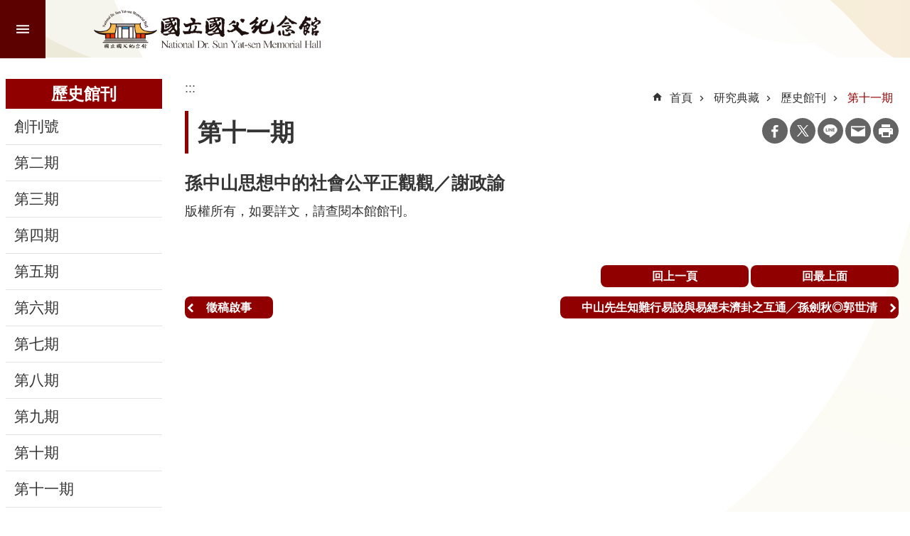

--- FILE ---
content_type: text/html; charset=utf-8
request_url: https://www.yatsen.gov.tw/News_Content.aspx?n=6600&s=162235
body_size: 21945
content:

<!DOCTYPE html>

<html id="FormHtml" xmlns="http://www.w3.org/1999/xhtml" lang="zh-Hant-tw">
<head id="Head1">    <style>
        .for_accessibility a {
            position: absolute;
            top: 10px;
            left: 10px;
            z-index: 99;
            width: 1px;
            height: 1px;
            white-space: nowrap;
            overflow: hidden;
            color: #000;
        }
            .for_accessibility a:focus {
                width: auto;
                height: auto;
                padding: 6px;
                background-color: #fff;
            }
        .for_accessibility div {
            position: absolute;
            width: 2px;
            height: 2px;
            background-color: transparent;
            opacity: .1
        }
    </style>
<script src='https://www.yatsen.gov.tw/Scripts/core.min.js'></script>
<script src='https://www.yatsen.gov.tw/Scripts/fu_Accessibility.js'></script>
<script src='https://www.yatsen.gov.tw/Scripts/jquery.cookie.js'></script>
<script src='https://www.yatsen.gov.tw/Scripts/jUtil.js'></script>
<script src='https://www.yatsen.gov.tw/Scripts/fancybox/jquery.fancybox.js'></script>
<link rel='stylesheet' type='text/css' href='https://www.yatsen.gov.tw/Scripts/fancybox/jquery.fancybox.css'>
<script src='https://www.yatsen.gov.tw/Scripts/lightGallery/js/lightgallery-all.min.js'></script>
<link rel='stylesheet' type='text/css' href='https://www.yatsen.gov.tw/Scripts/lightGallery/css/lightgallery.min.css'>
<script src='https://www.yatsen.gov.tw/Scripts/J_Pager.js'></script>
<script src='https://www.yatsen.gov.tw/Scripts/Chart/highcharts.js'></script>
<script src='https://www.yatsen.gov.tw/Scripts/Chart/map.src.js'></script>
<script src='https://www.yatsen.gov.tw/Scripts/Chart/highcharts_theme.js'></script>
<script src='https://www.yatsen.gov.tw/Scripts/Chart/tw-all.js'></script>
<link rel='stylesheet' type='text/css' href='https://www.yatsen.gov.tw/Scripts/Chart/highcharts.css'>
<script src='https://www.yatsen.gov.tw/Scripts/jquery.mousewheel.min.js'></script>
<script src='https://www.yatsen.gov.tw/Scripts/jquery.touchwipe.min.js'></script>
<script src='https://www.yatsen.gov.tw/js/airdatepicker/datepicker.min.js'></script>
<script src='https://www.yatsen.gov.tw/js/airdatepicker/datepicker.zh-tw.js'></script>
<script src='https://www.yatsen.gov.tw/js/airdatepicker/datepicker.en.js'></script>
<link rel='stylesheet' type='text/css' href='https://www.yatsen.gov.tw/js/airdatepicker/datepicker.min.css'>
<script src='https://www.yatsen.gov.tw/Scripts/comboTree/comboTreePlugin.js'></script>
<link rel='stylesheet' type='text/css' href='https://www.yatsen.gov.tw/Scripts/comboTree/css/jqueryscripttop.css'>
<link rel='stylesheet' type='text/css' href='https://www.yatsen.gov.tw/Scripts/comboTree/css/bootstrap.min.css'>
<link rel='stylesheet' type='text/css' href='https://www.yatsen.gov.tw/Scripts/comboTree/css/materialdesignicons.min.css'>
<link rel='stylesheet' type='text/css' href='https://www.yatsen.gov.tw/Scripts/comboTree/css/style.css'>
<script type='text/javascript' src='https://www.yatsen.gov.tw/Scripts/sweetalert2.js'></script>
<script>var CCMS_WWWURL='https://www.yatsen.gov.tw';var CCMS_LanguageSN=1;var CCMS_SitesSN_Encryption='533';</script><meta http-equiv="X-UA-Compatible" content="IE=edge" /><meta name="viewport" content="width=device-width, initial-scale=1" /><meta http-equiv="Content-Type" content="text/html; charset=utf-8" />
<meta name="DC.Title" content="" />
<meta name="DC.Subject" content="" />
<meta name="DC.Creator" content="" />
<meta name="DC.Publisher" content="" />
<meta name="DC.Date" content="2023-07-21" />
<meta name="DC.Type" content="" />
<meta name="DC.Identifier" content="" />
<meta name="DC.Description" content="" />
<meta name="DC.Contributor" content="" />
<meta name="DC.Format" content="" />
<meta name="DC.Relation" content="" />
<meta name="DC.Source" content="" />
<meta name="DC.Language" content="" />
<meta name="DC.Coverage.t.min" content="2023-07-21" />
<meta name="DC.Coverage.t.max" content="2023-08-21" />
<meta name="DC.Rights" content="" />
<meta name="Category.Theme" content="" />
<meta name="Category.Cake" content="" />
<meta name="Category.Service" content="" />
<meta name="DC.Keywords" content="" />
<title>
	孫中山思想中的社會公平正觀觀／謝政諭
</title><link id="likCssGlobal" href="/css/global.css" rel="stylesheet" type="text/css" /><link id="likCssPage" href="/css/page.css" rel="stylesheet" type="text/css" /><link id="likPrint" href="/css/print.css" rel="stylesheet" type="text/css" media="print" /><link id="lnkCssSysDetail" href="/css/sys_detail.css" rel="stylesheet" type="text/css" />    
<link href="https://file.moc.gov.tw/001/Upload/533/sites/pagebackimage/cfff8045-3347-4864-b3d7-e3f7c5b22558.png" rel="icon" type="image/x-icon"><script>const jhxiaoQS = '?n=6600&amp;s=162235&amp;Create=1'</script><style>/*!
 * froala_editor v4.0.8 (https://www.froala.com/wysiwyg-editor)
 * License https://froala.com/wysiwyg-editor/terms/
 * Copyright 2014-2021 Froala Labs
 */

.fr-clearfix::after{clear:both;display:block;content:"";height:0}.fr-hide-by-clipping{position:absolute;width:1px;height:1px;padding:0;margin:-1px;overflow:hidden;clip:rect(0, 0, 0, 0);border:0}.fr-view img.fr-rounded,.fr-view .fr-img-caption.fr-rounded img{border-radius:10px;-moz-border-radius:10px;-webkit-border-radius:10px;-moz-background-clip:padding;-webkit-background-clip:padding-box;background-clip:padding-box}.fr-view img.fr-shadow,.fr-view .fr-img-caption.fr-shadow img{-webkit-box-shadow:10px 10px 5px 0px #cccccc;-moz-box-shadow:10px 10px 5px 0px #cccccc;box-shadow:10px 10px 5px 0px #cccccc}.fr-view img.fr-bordered,.fr-view .fr-img-caption.fr-bordered img{border:solid 5px #CCC}.fr-view img.fr-bordered{-webkit-box-sizing:content-box;-moz-box-sizing:content-box;box-sizing:content-box}.fr-view .fr-img-caption.fr-bordered img{-webkit-box-sizing:border-box;-moz-box-sizing:border-box;box-sizing:border-box}.fr-view{word-wrap:break-word}.fr-view span[style~="color:"] a{color:inherit}.fr-view strong{font-weight:700}.fr-view table[border='0'] td:not([class]),.fr-view table[border='0'] th:not([class]),.fr-view table[border='0'] td[class=""],.fr-view table[border='0'] th[class=""]{border-width:0px}.fr-view table{border:none;border-collapse:collapse;empty-cells:show;max-width:100%}.fr-view table td{min-width:5px}.fr-view table.fr-dashed-borders td,.fr-view table.fr-dashed-borders th{border-style:dashed}.fr-view table.fr-alternate-rows tbody tr:nth-child(2n){background:whitesmoke}.fr-view table td,.fr-view table th{border:1px solid #DDD}.fr-view table td:empty,.fr-view table th:empty{height:20px}.fr-view table td.fr-highlighted,.fr-view table th.fr-highlighted{border:1px double red}.fr-view table td.fr-thick,.fr-view table th.fr-thick{border-width:2px}.fr-view table th{background:#ececec}.fr-view hr{clear:both;user-select:none;-o-user-select:none;-moz-user-select:none;-khtml-user-select:none;-webkit-user-select:none;-ms-user-select:none;break-after:always;page-break-after:always}.fr-view .fr-file{position:relative}.fr-view .fr-file::after{position:relative;content:"\1F4CE";font-weight:normal}.fr-view pre{white-space:pre-wrap;word-wrap:break-word;overflow:visible}.fr-view[dir="rtl"] blockquote{border-left:none;border-right:solid 2px #5E35B1;margin-right:0;padding-right:5px;padding-left:0}.fr-view[dir="rtl"] blockquote blockquote{border-color:#00BCD4}.fr-view[dir="rtl"] blockquote blockquote blockquote{border-color:#43A047}.fr-view blockquote{border-left:solid 2px #5E35B1;margin-left:0;padding-left:30px;color:#5E35B1}.fr-view blockquote blockquote{border-color:#00BCD4;color:#00BCD4}.fr-view blockquote blockquote blockquote{border-color:#43A047;color:#43A047}.fr-view span.fr-emoticon{font-weight:normal;font-family:"Apple Color Emoji","Segoe UI Emoji","NotoColorEmoji","Segoe UI Symbol","Android Emoji","EmojiSymbols";display:inline;line-height:0}.fr-view span.fr-emoticon.fr-emoticon-img{background-repeat:no-repeat !important;font-size:inherit;height:1em;width:1em;min-height:20px;min-width:20px;display:inline-block;margin:-.1em .1em .1em;line-height:1;vertical-align:middle}.fr-view .fr-text-gray{color:#AAA !important}.fr-view .fr-text-bordered{border-top:solid 1px #222;border-bottom:solid 1px #222;padding:10px 0}.fr-view .fr-text-spaced{letter-spacing:1px}.fr-view .fr-text-uppercase{text-transform:uppercase}.fr-view .fr-class-highlighted{background-color:#ffff00}.fr-view .fr-class-code{border-color:#cccccc;border-radius:2px;-moz-border-radius:2px;-webkit-border-radius:2px;-moz-background-clip:padding;-webkit-background-clip:padding-box;background-clip:padding-box;background:#f5f5f5;padding:10px;font-family:"Courier New", Courier, monospace}.fr-view .fr-class-transparency{opacity:0.5}.fr-view img{position:relative;max-width:100%}.fr-view img.fr-dib{margin:5px auto;display:block;float:none;vertical-align:top}.fr-view img.fr-dib.fr-fil{margin-left:0;text-align:left}.fr-view img.fr-dib.fr-fir{margin-right:0;text-align:right}.fr-view img.fr-dii{display:inline-block;float:none;vertical-align:bottom;margin-left:5px;margin-right:5px;max-width:calc(100% - (2 * 5px))}.fr-view img.fr-dii.fr-fil{float:left;margin:5px 5px 5px 0;max-width:calc(100% - 5px)}.fr-view img.fr-dii.fr-fir{float:right;margin:5px 0 5px 5px;max-width:calc(100% - 5px)}.fr-view span.fr-img-caption{position:relative;max-width:100%}.fr-view span.fr-img-caption.fr-dib{margin:5px auto;display:block;float:none;vertical-align:top}.fr-view span.fr-img-caption.fr-dib.fr-fil{margin-left:0;text-align:left}.fr-view span.fr-img-caption.fr-dib.fr-fir{margin-right:0;text-align:right}.fr-view span.fr-img-caption.fr-dii{display:inline-block;float:none;vertical-align:bottom;margin-left:5px;margin-right:5px;max-width:calc(100% - (2 * 5px))}.fr-view span.fr-img-caption.fr-dii.fr-fil{float:left;margin:5px 5px 5px 0;max-width:calc(100% - 5px)}.fr-view span.fr-img-caption.fr-dii.fr-fir{float:right;margin:5px 0 5px 5px;max-width:calc(100% - 5px)}.fr-view .fr-video{text-align:center;position:relative}.fr-view .fr-video.fr-rv{padding-bottom:56.25%;padding-top:30px;height:0;overflow:hidden}.fr-view .fr-video.fr-rv>iframe,.fr-view .fr-video.fr-rv object,.fr-view .fr-video.fr-rv embed{position:absolute !important;top:0;left:0;width:100%;height:100%}.fr-view .fr-video>*{-webkit-box-sizing:content-box;-moz-box-sizing:content-box;box-sizing:content-box;max-width:100%;border:none}.fr-view .fr-video.fr-dvb{display:block;clear:both}.fr-view .fr-video.fr-dvb.fr-fvl{text-align:left}.fr-view .fr-video.fr-dvb.fr-fvr{text-align:right}.fr-view .fr-video.fr-dvi{display:inline-block}.fr-view .fr-video.fr-dvi.fr-fvl{float:left}.fr-view .fr-video.fr-dvi.fr-fvr{float:right}.fr-view a.fr-strong{font-weight:700}.fr-view a.fr-green{color:green}.fr-view .fr-img-caption{text-align:center}.fr-view .fr-img-caption .fr-img-wrap{padding:0;margin:auto;text-align:center;width:100%}.fr-view .fr-img-caption .fr-img-wrap a{display:block}.fr-view .fr-img-caption .fr-img-wrap img{display:block;margin:auto;width:100%}.fr-view .fr-img-caption .fr-img-wrap>span{margin:auto;display:block;padding:5px 5px 10px;font-size:0.875rem;font-weight:initial;-webkit-box-sizing:border-box;-moz-box-sizing:border-box;box-sizing:border-box;-webkit-opacity:0.9;-moz-opacity:0.9;opacity:0.9;-ms-filter:"progid:DXImageTransform.Microsoft.Alpha(Opacity=0)";width:100%;text-align:center}.fr-view button.fr-rounded,.fr-view input.fr-rounded,.fr-view textarea.fr-rounded{border-radius:10px;-moz-border-radius:10px;-webkit-border-radius:10px;-moz-background-clip:padding;-webkit-background-clip:padding-box;background-clip:padding-box}.fr-view button.fr-large,.fr-view input.fr-large,.fr-view textarea.fr-large{font-size:1.5rem}a.fr-view.fr-strong{font-weight:700}a.fr-view.fr-green{color:green}img.fr-view{position:relative;max-width:100%}img.fr-view.fr-dib{margin:5px auto;display:block;float:none;vertical-align:top}img.fr-view.fr-dib.fr-fil{margin-left:0;text-align:left}img.fr-view.fr-dib.fr-fir{margin-right:0;text-align:right}img.fr-view.fr-dii{display:inline-block;float:none;vertical-align:bottom;margin-left:5px;margin-right:5px;max-width:calc(100% - (2 * 5px))}img.fr-view.fr-dii.fr-fil{float:left;margin:5px 5px 5px 0;max-width:calc(100% - 5px)}img.fr-view.fr-dii.fr-fir{float:right;margin:5px 0 5px 5px;max-width:calc(100% - 5px)}span.fr-img-caption.fr-view{position:relative;max-width:100%}span.fr-img-caption.fr-view.fr-dib{margin:5px auto;display:block;float:none;vertical-align:top}span.fr-img-caption.fr-view.fr-dib.fr-fil{margin-left:0;text-align:left}span.fr-img-caption.fr-view.fr-dib.fr-fir{margin-right:0;text-align:right}span.fr-img-caption.fr-view.fr-dii{display:inline-block;float:none;vertical-align:bottom;margin-left:5px;margin-right:5px;max-width:calc(100% - (2 * 5px))}span.fr-img-caption.fr-view.fr-dii.fr-fil{float:left;margin:5px 5px 5px 0;max-width:calc(100% - 5px)}span.fr-img-caption.fr-view.fr-dii.fr-fir{float:right;margin:5px 0 5px 5px;max-width:calc(100% - 5px)}
</style><!-- Google tag (gtag.js) -->
<script async src="https://www.googletagmanager.com/gtag/js?id=G-7M6E27GBNP"></script>
<script>
  window.dataLayer = window.dataLayer || [];
  function gtag(){dataLayer.push(arguments);}
  gtag('js', new Date());

  gtag('config', 'G-7M6E27GBNP');
</script><meta property="og:title" content="孫中山思想中的社會公平正觀觀／謝政諭" >
<meta property="og:type" content="article" >
<meta property="og:url" content="https://www.yatsen.gov.tw/News_Content.aspx?n=6600&s=162235" >
<meta property="og:site_name" content="國立國父紀念館" >
<meta property="og:description" content="孫中山思想中的社會公平正觀觀／謝政諭" >
</head>
<body id="Formbody" data-js="false" class="fr-view"><div class="for_accessibility">
    <a href="#Accesskey_C" class="" title="移至主要內容區塊">跳到主要內容區塊</a>    <div>
        <nav><span style="font-size:0em">跳到主要內容區塊</span></nav>
    </div>
    <script>
        var $a = $('.for_accessibility a');
        $a.on('click', function (evt) {
            var $href = $($(this).attr('href')),
                $target = $href.find('a').eq(0).get(0);
            setTimeout(function () { try { $target.focus(); } catch (e) { } }, 0);
        });
    </script>
</div>
<script> document.body.setAttribute("data-js", "true");</script>
    
    <form method="post" action="./News_Content.aspx?n=6600&amp;s=162235&amp;Create=1" id="form1" enctype="multipart/form-data">
<div class="aspNetHidden">
<input type="hidden" name="__VIEWSTATE" id="__VIEWSTATE" value="teijc3Di7TGCthQ9i2533fNU27L5bgqcmTiJTWBLm05WB3Jl/1j9uSmgbFMnyhCuha13m+1uk6jacDWoy37jnjFT7kJdPn/Ck8pGXnLq+XlPfXdsxMCtJCn+mjd7Wn5Pmmd4lBeMl/YXqBDw1Y2IBakoVDOqy+s4Vhi6Q4O5w5HuaR8m6317ApYIZ8Vxh+LR/FBK19N9UM0zXeRGgTcC9/khkA6ZDPwyCW93+z8gtXbX3FFJpXrK9/dQ4yaZOjkjKtdz326cFF25cOs8b1CrzaPTSrMjBd0gJUcDtGEwnI+s9IjVDj0hw/O1TqoXNL8mZAZxggs7HxBu30YMZLC2+0RJDg4nKR+3hpWkdX9Gp85mmuBMKoJLpB1j6+9UQDyL47knAROtv1RI6yEya/tjBwKEarjhG+4/E2WSz1XvVoITmYDSxwBtN62pQZS7s6tI2PqxTSL6A8HmXK9AnPSpp7oE65WhHJfgaOSauuJVYlqaubJ4dFjGh++5aBDDlMSQ9xCORshEeZC69l9tTPkw4iVFBGjrekzX0JWRb3w7ounsGc+QGc/My51ykBqn5Dz5QlcLXpnclWCAgS7+5Y4CAAl7TN64/wMTB06J87t8kl+b0X3p17+l5tOL7/gmWiJCVhkI4IZKa2pRuruash4KKL4GRGlGMPQ43jmp2pDWjTreity2D19eolH1BaXOW1pu6o1WouU08bm/[base64]/G2OYpcOzR4bWAYxd8S030TFs2xh+lBty5rjGXoeNaB8FV71OJX9Fp+WEgVWj6o/82ib6PETMrXm0eSJAvVB3GbvuRSOmMkfrEkU1eflWv10pBzQli5guFJcK+vqZxSpVt612ZGTiUlwQ1/kT9Cgeoqjd8/7wmy+abNNXSCU5D/wDPr7B0zZyv4EtEM19NhIZs5ZhjO5oBu/[base64]/lHEG9NRXOdex3D1IHaEvI05nnaPAJNfcfJen1SlgTxTcnb+sYemY0jH7+aMTL0asRcfe4IKJCzvepqpmLBmd7+YhmaYXgfi59UMI/1lcA2//2TmveP3Iyq7E0EurlK3wrEblMGZAVNp8Ss9wjlFOr9ZuipxuW0+RgaQtn9+fb00jgIy" />
</div>

        <!--主選單 結束-->
        <!--標題-->

        <div class="title">
            

        </div>
        
        
        
        
        
        
     <div class="group sys-root" data-func="{&#39;datePicker&#39;:{&#39;autoClose&#39;:true,&#39;language&#39;:&#39;zh-tw&#39;,&#39;navTitles&#39;:{&#39;days&#39;:&#39;&lt;i&amp;gt;西元 yyyy 年&lt;/i&amp;gt; &amp;nbsp; MM&#39;,&#39;months&#39;:&#39;西元 yyyy 年&#39;,&#39;years&#39;:&#39;西元 yyyy1 至 yyyy2 年&#39;}}}" data-nojs="您的瀏覽器似乎不支援 JavaScript 語法，但沒關係，這並不會影響到內容的陳述。如需要選擇適合您的字級大小，可利用鍵盤 Ctrl   ( )放大 (-)縮小。如需要回到上一頁，可使用瀏覽器提供的 Alt   左方向鍵(←)。如需要列印，可利用鍵盤 Ctrl   p 使用瀏覽器提供的列印功能。" data-type="3" data-child="3"><div class="in"><div class="ct"><div class="in"> <div class="group base-mobile" data-func="{&#39;toggleBtn&#39;:{&#39;addHd&#39;:true}, &#39;forNCC&#39;:{}}" data-index="1" data-type="3"><div class="in"><div class="hd"><div class="in"><div   data-index="0"  class="headH3"  >		<span  ><a     title="手機版選單" data-title="手機版選單"  >手機版選單</a></span></div></div></div><div class="ct"><div class="in"> <div class="area-form search" data-index="1" data-type="0" data-child="1"><div class="in"><div class="hd"><div class="in"><div   data-index="0"  >		<span  ><a   href="javascript:void(0)"    title="搜尋" data-title="搜尋"  target="_self"   >搜尋</a></span></div></div></div><div class="ct"><div class="in"><div class="fieldset">
  <span class="search"><input data-search="fdb64d5d9a88429e9268bc0b23f25362" type="search" placeholder="搜尋" title="搜尋"></span>
  <span class="submit"><a href="#" role="button" class='CCMS_SearchBtn' data-search="btn_fdb64d5d9a88429e9268bc0b23f25362" title="搜尋" >搜尋</a></span>
</div>
<div class="list">
  <ul data-index="1" data-child="0">
  </ul>
</div>
<script >
$(function () {
    $('[data-search="fdb64d5d9a88429e9268bc0b23f25362"]').on("keydown", function (event) {
        if (event.which == 13) {
             doSearch($('[data-search$="fdb64d5d9a88429e9268bc0b23f25362"]'));
            return false;
        }
    });
});
</script>
</div></div><div class="ft"><div class="in"><ul data-index="1" data-child="1">
  <li data-index="1" class="advanced"><span><a target="_blank" rel="noreferrer noopener" href="https://www.google.com.tw/advanced_search?hl=zh-Hant-tw&as_sitesearch=https://www.yatsen.gov.tw" title="進階搜尋[另開新視窗]">進階搜尋</a></span></li>
</ul>
</div></div></div></div> <div class="list-text share" data-index="2" data-type="0" data-child="1"><div class="in"><div class="hd"><div class="in"><div   data-index="0"  >		<span  ><a   href="#"    title="分享" data-title="分享"  >分享</a></span></div></div></div><div class="ct"><div class="in"><ul data-index="1" data-child="4" ><li   data-index="1"  class="facebook"  >		<span  ><a   href="javascript: void(window.open('https://www.facebook.com/share.php?u='.concat(encodeURIComponent(location.href)) ));"    title="分享到 Facebook[另開新視窗]" data-title="分享到 Facebook[另開新視窗]"  target="_self"   >Facebook</a></span></li><li   data-index="2"  class="X"  >		<span  ><a   href="javascript: void(window.open('https://twitter.com/share?text='.concat(encodeURIComponent(document.title)).concat('&url=').concat(encodeURIComponent(location.href))));"    title="分享到 X[另開新視窗]" data-title="分享到 X[另開新視窗]"  target="_self"   >X</a></span></li><li   data-index="3"  class="line"  >		<span  ><a   href="javascript: void(window.open('https://line.naver.jp/R/msg/text/?'.concat(encodeURIComponent(location.href)) ));"    title="分享到 line[另開新視窗]" data-title="分享到 line[另開新視窗]"  target="_self"   >line</a></span></li><li   data-index="4"  class="email"  >		<span  ><a   href="javascript:  void(window.open('mailto:?subject=' + encodeURIComponent(document.title) + '&amp;body=' +  encodeURIComponent(document.URL)));"    title="分享到 email[另開新視窗]" data-title="分享到 email[另開新視窗]"  target="_self"   >Email</a></span></li></ul>
</div></div></div></div> <div class="group-list nav" data-func="{&#39;majorNavMobile&#39;:{}}" data-index="3" data-type="4" data-child="9"><div class="in"><div class="ct"><div class="in"><ul data-index="1" data-child="9"><li data-index="1"> <div class="group nav" data-index="1" data-type="3" data-child="1"><div class="in"><div class="hd"><div class="in"><div   data-index="0"  class="headH3"  >		<span  ><a   href="cl.aspx?n=6492"       title="認識本館" data-title="認識本館"  >認識本館</a></span></div></div></div><div class="ct"><div class="in"> <div class="list-text nav" data-index="1" data-type="0" data-child="1"><div class="in"><div class="ct"><div class="in"><ul data-index="1" data-child="11" ><li   data-index="1"  >		<span  ><a   href="cp.aspx?n=6493"       title="誕生" data-title="誕生"  >誕生</a></span></li><li   data-index="2"  >		<span  ><a   href="cp.aspx?n=6494"       title="沿革" data-title="沿革"  >沿革</a></span></li><li   data-index="3"  >		<span  ><a   href="cp.aspx?n=6495"       title="館長介紹" data-title="館長介紹"  >館長介紹</a></span></li><li   data-index="4"  >		<span  ><a   href="cp.aspx?n=6496"       title="歷任館長" data-title="歷任館長"  >歷任館長</a></span></li><li   data-index="5"  >		<span  ><a   href="cp.aspx?n=6501"       title="本館簡介" data-title="本館簡介"  >本館簡介</a></span></li><li   data-index="6"  >		<span  ><a   href="cp.aspx?n=6497"       title="組織架構" data-title="組織架構"  >組織架構</a></span></li><li   data-index="7"  >		<span  ><a   href="cp.aspx?n=6498"       title="本館願景" data-title="本館願景"  >本館願景</a></span></li><li   data-index="8"  >		<span  ><a   href="News_Toggle.aspx?n=6499&sms=14546"       title="主要紀事" data-title="主要紀事"  >主要紀事</a></span></li><li   data-index="9"  >		<span  ><a   href="cp.aspx?n=6500"       title="專業人員專區" data-title="專業人員專區"  >專業人員專區</a></span></li><li   data-index="10"  >		<span  ><a   href="cp.aspx?n=6505"       title="古蹟之美" data-title="古蹟之美"  >古蹟之美</a></span></li><li   data-index="11"  >		<span  ><a   href="cp.aspx?n=9272"       title="[另開新視窗]保有及管理個人資料" data-title="[另開新視窗]保有及管理個人資料"  target="_blank"  rel = "noreferrer noopener"   >保有及管理個人資料</a></span></li></ul>
</div></div></div></div></div></div></div></div></li><li data-index="2"> <div class="group nav" data-index="2" data-type="3" data-child="1"><div class="in"><div class="hd"><div class="in"><div   data-index="0"  class="headH3"  >		<span  ><a   href="cl.aspx?n=6506"       title="參觀" data-title="參觀"  >參觀</a></span></div></div></div><div class="ct"><div class="in"> <div class="list-text nav" data-index="1" data-type="0" data-child="1"><div class="in"><div class="ct"><div class="in"><ul data-index="1" data-child="8" ><li   data-index="1"  >		<span  ><a   href="cp.aspx?n=6507"       title="地理位置" data-title="地理位置"  >地理位置</a></span></li><li   data-index="2"  >		<span  ><a   href="cp.aspx?n=8139"       title="辦公時間" data-title="辦公時間"  >辦公時間</a></span></li><li   data-index="3"  >		<span  ><a   href="cp.aspx?n=6509"       title="文創商品" data-title="文創商品"  >文創商品</a></span></li><li   data-index="4"  >		<span  ><a   href="https://museums.moc.gov.tw/MusData/Detail?museumsId=01cb6413-a591-4613-802b-5e3d898250cd"   onclick="$.get(CCMS_WWWURL+'/Common/GetVisitCount.ashx?n=6513');return true;"      title="博物之島" data-title="博物之島"  >博物之島</a></span></li><li   data-index="5"  >		<span  ><a   href="cp.aspx?n=6511"       title="演藝資訊" data-title="演藝資訊"  >演藝資訊</a></span></li><li   data-index="6"  >		<span  ><a   href="cp.aspx?n=6514"       title="講座系列列表" data-title="講座系列列表"  >講座系列列表</a></span></li><li   data-index="7"  >		<span  ><a   href="cp.aspx?n=6503"       title="園區之美" data-title="園區之美"  >園區之美</a></span></li><li   data-index="8"  >		<span  ><a   href="cp.aspx?n=8276"       title="[另開新視窗]園區生態導覽" data-title="[另開新視窗]園區生態導覽"  target="_blank"  rel = "noreferrer noopener"   >園區生態導覽</a></span></li></ul>
</div></div></div></div></div></div></div></div></li><li data-index="3"> <div class="group nav" data-index="3" data-type="3" data-child="1"><div class="in"><div class="hd"><div class="in"><div   data-index="0"  class="headH3"  >		<span  ><a   href="cl.aspx?n=6679"       title="活動" data-title="活動"  >活動</a></span></div></div></div><div class="ct"><div class="in"> <div class="list-text nav" data-index="1" data-type="0" data-child="1"><div class="in"><div class="ct"><div class="in"><ul data-index="1" data-child="3" ><li   data-index="1"  >		<span  ><a   href="News_actives.aspx?n=6682&sms=13411"       title="當期活動" data-title="當期活動"  >當期活動</a></span></li><li   data-index="2"  >		<span  ><a   href="News_Photo.aspx?n=6680&sms=14539"       title="重要活動訊息" data-title="重要活動訊息"  >重要活動訊息</a></span></li><li   data-index="3"  >		<span  ><a   href="News_actives.aspx?n=6683&sms=13411"       title="藝文展覽回顧" data-title="藝文展覽回顧"  >藝文展覽回顧</a></span></li></ul>
</div></div></div></div></div></div></div></div></li><li data-index="4"> <div class="group nav" data-index="4" data-type="3" data-child="1"><div class="in"><div class="hd"><div class="in"><div   data-index="0"  class="headH3"  >		<span  ><a   href="cl.aspx?n=6660"       title="線上資源" data-title="線上資源"  >線上資源</a></span></div></div></div><div class="ct"><div class="in"> <div class="list-text nav" data-index="1" data-type="0" data-child="1"><div class="in"><div class="ct"><div class="in"><ul data-index="1" data-child="7" ><li   data-index="1"  >		<span  ><a   href="News_Link_Card.aspx?n=6661&sms=14548"       title="線上展覽" data-title="線上展覽"  >線上展覽</a></span></li><li   data-index="2"  >		<span  ><a   href="https://cyaa.yatsen.gov.tw/home/zh-tw"   onclick="$.get(CCMS_WWWURL+'/Common/GetVisitCount.ashx?n=9463');return true;"      title="中山青年藝術獎" data-title="中山青年藝術獎"  >中山青年藝術獎</a></span></li><li   data-index="3"  >		<span  ><a   href="https://buysys.culture.tw/home/zh-tw"   onclick="$.get(CCMS_WWWURL+'/Common/GetVisitCount.ashx?n=6665');return true;"      title="線上商城" data-title="線上商城"  >線上商城</a></span></li><li   data-index="4"  >		<span  ><a   href="https://imedia.culture.tw/channel/yatsen/zh_tw/index"   onclick="$.get(CCMS_WWWURL+'/Common/GetVisitCount.ashx?n=6663');return true;"      title="線上影音" data-title="線上影音"  >線上影音</a></span></li><li   data-index="5"  >		<span  ><a   href="https://collections.culture.tw/yatsen_collectionsweb/Default.aspx"   onclick="$.get(CCMS_WWWURL+'/Common/GetVisitCount.ashx?n=6664');return true;"      title="線上典藏" data-title="線上典藏"  >線上典藏</a></span></li><li   data-index="6"  >		<span  ><a   href="https://www.gov.tw/News3_2.html#"   onclick="$.get(CCMS_WWWURL+'/Common/GetVisitCount.ashx?n=6667');return true;"      title="[另開新視窗]我的E政府(申辦業務)" data-title="[另開新視窗]我的E政府(申辦業務)"  target="_blank"  rel = "noreferrer noopener"   >我的E政府(申辦業務)</a></span></li><li   data-index="7"  >		<span  ><a   href="https://opendata.culture.tw/frontsite/openData/list?publisher=%E5%9C%8B%E7%AB%8B%E5%9C%8B%E7%88%B6%E7%B4%80%E5%BF%B5%E9%A4%A8"   onclick="$.get(CCMS_WWWURL+'/Common/GetVisitCount.ashx?n=6668');return true;"      title="資料開放服務網" data-title="資料開放服務網"  >資料開放服務網</a></span></li></ul>
</div></div></div></div></div></div></div></div></li><li data-index="5"> <div class="group nav" data-index="5" data-type="3" data-child="1"><div class="in"><div class="hd"><div class="in"><div   data-index="0"  class="headH3"  >		<span  ><a   href="cl.aspx?n=6517"       title="新聞與公告" data-title="新聞與公告"  >新聞與公告</a></span></div></div></div><div class="ct"><div class="in"> <div class="list-text nav" data-index="1" data-type="0" data-child="1"><div class="in"><div class="ct"><div class="in"><ul data-index="1" data-child="5" ><li   data-index="1"  >		<span  ><a   href="News.aspx?n=6519&sms=14501"       title="新聞稿" data-title="新聞稿"  >新聞稿</a></span></li><li   data-index="2"  >		<span  ><a   href="News.aspx?n=6518&sms=14500"       title="各項公告" data-title="各項公告"  >各項公告</a></span></li><li   data-index="3"  >		<span  ><a   href="News.aspx?n=8140&sms=15773"       title="徵才公告" data-title="徵才公告"  >徵才公告</a></span></li><li   data-index="4"  >		<span  ><a   href="News.aspx?n=6521&sms=14503"       title="招標公告" data-title="招標公告"  >招標公告</a></span></li><li   data-index="5"  >		<span  ><a   href="News_PhotoALL.aspx?n=6520&sms=14502"       title="政令宣導" data-title="政令宣導"  >政令宣導</a></span></li></ul>
</div></div></div></div></div></div></div></div></li><li data-index="6"> <div class="group nav" data-index="6" data-type="3" data-child="1"><div class="in"><div class="hd"><div class="in"><div   data-index="0"  class="headH3"  >		<span  ><a   href="cl.aspx?n=6523"       title="便民服務" data-title="便民服務"  >便民服務</a></span></div></div></div><div class="ct"><div class="in"> <div class="list-text nav" data-index="1" data-type="0" data-child="1"><div class="in"><div class="ct"><div class="in"><ul data-index="1" data-child="10" ><li   data-index="1"  >		<span  ><a   href="https://event.culture.tw/YATSEN"   onclick="$.get(CCMS_WWWURL+'/Common/GetVisitCount.ashx?n=6543');return true;"      title="美學課程" data-title="美學課程"  >美學課程</a></span></li><li   data-index="2"  >		<span  ><a   href="cp.aspx?n=7818"       title="中山文化園區申請及表單下載" data-title="中山文化園區申請及表單下載"  >中山文化園區申請及表單下載</a></span></li><li   data-index="3"  >		<span  ><a   href="cp.aspx?n=6525"       title="民眾服務" data-title="民眾服務"  >民眾服務</a></span></li><li   data-index="4"  >		<span  ><a   href="cp.aspx?n=8287"       title="[另開新視窗]消費者保護專區" data-title="[另開新視窗]消費者保護專區"  target="_blank"  rel = "noreferrer noopener"   >消費者保護專區</a></span></li><li   data-index="5"  >		<span  ><a   href="cl.aspx?n=6535"       title="[另開新視窗]志工園地" data-title="[另開新視窗]志工園地"  target="_blank"  rel = "noreferrer noopener"   >志工園地</a></span></li><li   data-index="6"  >		<span  ><a   href="cp.aspx?n=6527"       title="為民服務白皮書" data-title="為民服務白皮書"  >為民服務白皮書</a></span></li><li   data-index="7"  >		<span  ><a   href="News_Toggle.aspx?n=6539&sms=14549"       title="常見問題集" data-title="常見問題集"  >常見問題集</a></span></li><li   data-index="8"  >		<span  ><a   href="News.aspx?n=6526&sms=14504"       title="法令與規章" data-title="法令與規章"  >法令與規章</a></span></li><li   data-index="9"  >		<span  ><a   href="News_Link_Card.aspx?n=6540&sms=14550"       title="政府公共網站" data-title="政府公共網站"  >政府公共網站</a></span></li><li   data-index="10"  >		<span  ><a   href="News.aspx?n=6545&sms=14505"       title="資訊圖像化" data-title="資訊圖像化"  >資訊圖像化</a></span></li></ul>
</div></div></div></div></div></div></div></div></li><li data-index="7"> <div class="group nav" data-index="7" data-type="3" data-child="1"><div class="in"><div class="hd"><div class="in"><div   data-index="0"  class="headH3"  >		<span  ><a   href="cl.aspx?n=6573"       title="研究典藏" data-title="研究典藏"  >研究典藏</a></span></div></div></div><div class="ct"><div class="in"> <div class="list-text nav" data-index="1" data-type="0" data-child="1"><div class="in"><div class="ct"><div class="in"><ul data-index="1" data-child="9" ><li   data-index="1"  >		<span  ><a   href="cp.aspx?n=6624"       title="圖像授權" data-title="圖像授權"  >圖像授權</a></span></li><li   data-index="2"  >		<span  ><a   href="News_Link_Card.aspx?n=6614&sms=14551"       title="館刊" data-title="館刊"  >館刊</a></span></li><li   data-index="3"  >		<span  ><a   href="cp.aspx?n=8207"       title="[另開新視窗]館刊數位版(第61期後)" data-title="[另開新視窗]館刊數位版(第61期後)"  target="_blank"  rel = "noreferrer noopener"   >館刊數位版(第61期後)</a></span></li><li   data-index="4"  >		<span  ><a   href="cl.aspx?n=6589"       title="歷史館刊" data-title="歷史館刊"  >歷史館刊</a></span></li><li   data-index="5"  >		<span  ><a   href="cl.aspx?n=6577"       title="出版品" data-title="出版品"  >出版品</a></span></li><li   data-index="6"  >		<span  ><a   href="cl.aspx?n=6618"       title="[另開新視窗]孫逸仙博士圖書館" data-title="[另開新視窗]孫逸仙博士圖書館"  target="_blank"  rel = "noreferrer noopener"   >孫逸仙博士圖書館</a></span></li><li   data-index="7"  >		<span  ><a   href="https://sunology.yatsen.gov.tw/search/chronicle/"   onclick="$.get(CCMS_WWWURL+'/Common/GetVisitCount.ashx?n=6617');return true;"      title="[另開新視窗]國父年譜" data-title="[另開新視窗]國父年譜"  target="_blank"  rel = "noreferrer noopener"   >國父年譜</a></span></li><li   data-index="8"  >		<span  ><a   href="https://sunology.culture.tw/search/facts/"   onclick="$.get(CCMS_WWWURL+'/Common/GetVisitCount.ashx?n=8145');return true;"      title="[另開新視窗]國館紀要" data-title="[另開新視窗]國館紀要"  target="_blank"  rel = "noreferrer noopener"   >國館紀要</a></span></li><li   data-index="9"  >		<span  ><a   href="https://sunology.yatsen.gov.tw/search/?query_term=%E4%B8%89%E6%B0%91%E4%B8%BB%E7%BE%A9%E5%85%A8%E6%96%87%E6%AA%A2%E7%B4%A2%E7%B3%BB%E7%B5%B1&query_field=text&query_op=and"   onclick="$.get(CCMS_WWWURL+'/Common/GetVisitCount.ashx?n=6616');return true;"      title="三民主義全文檢索系統" data-title="三民主義全文檢索系統"  >三民主義全文檢索系統</a></span></li></ul>
</div></div></div></div></div></div></div></div></li><li data-index="8"> <div class="group nav" data-index="8" data-type="3" data-child="1"><div class="in"><div class="hd"><div class="in"><div   data-index="0"  class="headH3"  >		<span  ><a   href="cl.aspx?n=6546"       title="性別平等" data-title="性別平等"  >性別平等</a></span></div></div></div><div class="ct"><div class="in"> <div class="list-text nav" data-index="1" data-type="0" data-child="1"><div class="in"><div class="ct"><div class="in"><ul data-index="1" data-child="11" ><li   data-index="1"  >		<span  ><a   href="cp.aspx?n=6550"       title="性別主流化" data-title="性別主流化"  >性別主流化</a></span></li><li   data-index="2"  >		<span  ><a   href="cp.aspx?n=6572"       title="CEDAW" data-title="CEDAW"  >CEDAW</a></span></li><li   data-index="3"  >		<span  ><a   href="cp.aspx?n=6548"       title="性別統計" data-title="性別統計"  >性別統計</a></span></li><li   data-index="4"  >		<span  ><a   href="cp.aspx?n=6552"       title="性別預算" data-title="性別預算"  >性別預算</a></span></li><li   data-index="5"  >		<span  ><a   href="cp.aspx?n=6551"       title="性別影響評估" data-title="性別影響評估"  >性別影響評估</a></span></li><li   data-index="6"  >		<span  ><a   href="cp.aspx?n=6549"       title="性別分析" data-title="性別分析"  >性別分析</a></span></li><li   data-index="7"  >		<span  ><a   href="cp.aspx?n=6547"       title="性別平等工作小組" data-title="性別平等工作小組"  >性別平等工作小組</a></span></li><li   data-index="8"  >		<span  ><a   href="cl.aspx?n=6554"       title="性別意識培力成果" data-title="性別意識培力成果"  >性別意識培力成果</a></span></li><li   data-index="9"  >		<span  ><a   href="cl.aspx?n=6560"       title="性別平等文宣" data-title="性別平等文宣"  >性別平等文宣</a></span></li><li   data-index="10"  >		<span  ><a   href="cl.aspx?n=6566"       title="性別平等研究" data-title="性別平等研究"  >性別平等研究</a></span></li><li   data-index="11"  >		<span  ><a   href="cp.aspx?n=6553"       title="相關網站連結" data-title="相關網站連結"  >相關網站連結</a></span></li></ul>
</div></div></div></div></div></div></div></div></li><li data-index="9"> <div class="group nav" data-index="9" data-type="3" data-child="1"><div class="in"><div class="hd"><div class="in"><div   data-index="0"  class="headH3"  >		<span  ><a   href="cl.aspx?n=6625"       title="政府資訊公開" data-title="政府資訊公開"  >政府資訊公開</a></span></div></div></div><div class="ct"><div class="in"> <div class="list-text nav" data-index="1" data-type="0" data-child="1"><div class="in"><div class="ct"><div class="in"><ul data-index="1" data-child="11" ><li   data-index="1"  >		<span  ><a   href="News.aspx?n=6626&sms=14534"       title="內部控制聲明書" data-title="內部控制聲明書"  >內部控制聲明書</a></span></li><li   data-index="2"  >		<span  ><a   href="cp.aspx?n=6627"       title="資訊公開專區" data-title="資訊公開專區"  >資訊公開專區</a></span></li><li   data-index="3"  >		<span  ><a   href="cp.aspx?n=6645"       title="公開徵信" data-title="公開徵信"  >公開徵信</a></span></li><li   data-index="4"  >		<span  ><a   href="cp.aspx?n=6628"       title="行政指導有關文書" data-title="行政指導有關文書"  >行政指導有關文書</a></span></li><li   data-index="5"  >		<span  ><a   href="cl.aspx?n=6629"       title="業務統計及研究報告" data-title="業務統計及研究報告"  >業務統計及研究報告</a></span></li><li   data-index="6"  >		<span  ><a   href="cl.aspx?n=6634"       title="預算、決算及會計報告" data-title="預算、決算及會計報告"  >預算、決算及會計報告</a></span></li><li   data-index="7"  >		<span  ><a   href="cp.aspx?n=6639"       title="請願之處理結果及訴願之決定" data-title="請願之處理結果及訴願之決定"  >請願之處理結果及訴願之決定</a></span></li><li   data-index="8"  >		<span  ><a   href="cp.aspx?n=6640"       title="書面公共工程及採購契約" data-title="書面公共工程及採購契約"  >書面公共工程及採購契約</a></span></li><li   data-index="9"  >		<span  ><a   href="cp.aspx?n=6641"       title="支付或接受之補助" data-title="支付或接受之補助"  >支付或接受之補助</a></span></li><li   data-index="10"  >		<span  ><a   href="cp.aspx?n=6642"       title="廉政專區" data-title="廉政專區"  >廉政專區</a></span></li><li   data-index="11"  >		<span  ><a   href="cp.aspx?n=6643"       title="政策宣導相關廣告執行情形" data-title="政策宣導相關廣告執行情形"  >政策宣導相關廣告執行情形</a></span></li></ul>
</div></div></div></div></div></div></div></div></li></ul></div></div></div></div> <div class="list-text hot-key-word" data-index="4" data-type="0"><div class="in"><div class="hd"><div class="in"><div   data-index="0"  >		<span  ><a     title="熱門關鍵字" data-title="熱門關鍵字"  >熱門關鍵字</a></span></div></div></div><div class="ct"><div class="in"></div></div></div></div> <div class="list-text link" data-index="5" data-type="0" data-child="1"><div class="in"><div class="hd"><div class="in"><div   data-index="0"  >		<span  ><a     title="下方連結" data-title="下方連結"  >下方連結</a></span></div></div></div><div class="ct"><div class="in"><ul data-index="1" data-child="4" ><li   data-index="1"  class="footer_0"  >		<span  ><a   href="/cp.aspx?n=6647"    title="隱私權宣告及資訊安全政策" data-title="隱私權宣告及資訊安全政策"  target="_self"   >隱私權宣告及資訊安全政策</a></span></li><li   data-index="2"  class="footer_1"  >		<span  ><a   href="/cp.aspx?n=6648"    title="著作權聲明" data-title="著作權聲明"  target="_self"   >著作權聲明</a></span></li><li   data-index="3"  class="footer_2"  >		<span  ><a   href="/cp.aspx?n=6650"    title="雙語詞彙對照表" data-title="雙語詞彙對照表"  target="_self"   >雙語詞彙對照表</a></span></li><li   data-index="4"  class="footer_3"  >		<span  ><a   href="/cp.aspx?n=6657"    title="網站資料開放宣告" data-title="網站資料開放宣告"  target="_self"   >網站資料開放宣告</a></span></li></ul>
</div></div></div></div> <div class="list-text link" data-index="6" data-type="0" data-child="1"><div class="in"><div class="hd"><div class="in"><div   data-index="0"  >		<span  ><a     title="上方連結" data-title="上方連結"  >上方連結</a></span></div></div></div><div class="ct"><div class="in"><ul data-index="1" data-child="9" ><li   data-index="1"  class="top_0"  >		<span  ><a   href="/"    title="回首頁" data-title="回首頁"  target="_self"   >回首頁</a></span></li><li   data-index="2"  class="top_1"  >		<span  ><a   href="SiteMap.aspx"    title="網站導覽 " data-title="網站導覽 "  target="_self"   >網站導覽 </a></span></li><li   data-index="3"  class="top_2"  >		<span  ><a   href="/MessageRead.aspx?n=6651"    title="[另開新視窗]意見信箱" data-title="[另開新視窗]意見信箱"  target="_blank"  rel = "noreferrer noopener"   >意見信箱</a></span></li><li   data-index="4"  class="top_3"  >		<span  ><a   href="/News_Toggle.aspx?n=6539"    title="[另開新視窗]常見問答" data-title="[另開新視窗]常見問答"  target="_blank"  rel = "noreferrer noopener"   >常見問答</a></span></li><li   data-index="5"  class="top_4"  >		<span  ><a   href="https://accessibility.moc.gov.tw/YATSEN"    title="[另開新視窗]友善措施服務" data-title="[另開新視窗]友善措施服務"  target="_blank"  rel = "noreferrer noopener"   >友善措施服務</a></span></li><li   data-index="6"  class="top_5"  >		<span  ><a   href="/en/"    title="[另開新視窗]英文版" data-title="[另開新視窗]英文版"  target="_blank"  rel = "noreferrer noopener"   >英文版</a></span></li><li   data-index="7"  class="top_6"  >		<span  ><a   href="https://www.instagram.com/sunyatsen_mh/"    title="[另開新視窗]Instagram" data-title="[另開新視窗]Instagram"  target="_blank"  rel = "noreferrer noopener"   >Instagram</a></span></li><li   data-index="8"  class="top_7"  >		<span  ><a   href="https://www.facebook.com/sunyatsenMH"    title="[另開新視窗]facebook" data-title="[另開新視窗]facebook"  target="_blank"  rel = "noreferrer noopener"   >facebook</a></span></li><li   data-index="9"  class="top_8"  >		<span  ><a   href="https://www.youtube.com/user/mysunyatsen"    title="[另開新視窗]youtube" data-title="[另開新視窗]youtube"  target="_blank"  rel = "noreferrer noopener"   >youtube</a></span></li></ul>
</div></div></div></div></div></div></div></div> <div class="group base-extend" data-func="{&#39;hud&#39;:{},&#39;majorNavHorizontal&#39;:{}}" data-index="2" data-type="3" data-child="2"><div class="in"><div class="ct"><div class="in"> <div class="group default info" data-index="1" data-type="3"><div class="in"><div class="ct"><div class="in"> <div class="simple-text accesskey" data-type="0" data-child="1"><div class="in"><div class="ct"><div class="in"><span><a href="#Accesskey_U" id="Accesskey_U" accesskey="U" title="選單連結區塊，此區塊列有本網站主要連結。">:::</a></span></div></div></div></div> <div class="list-text link" data-index="1" data-type="0" data-child="1"><div class="in"><div class="hd"><div class="in"><div   data-index="0"  >		<span  ><a     title="上方連結" data-title="上方連結"  >上方連結</a></span></div></div></div><div class="ct"><div class="in"><ul data-index="1" data-child="9" ><li   data-index="1"  class="top_0"  >		<span  ><a   href="/"    title="回首頁" data-title="回首頁"  target="_self"   >回首頁</a></span></li><li   data-index="2"  class="top_1"  >		<span  ><a   href="SiteMap.aspx"    title="網站導覽 " data-title="網站導覽 "  target="_self"   >網站導覽 </a></span></li><li   data-index="3"  class="top_2"  >		<span  ><a   href="/MessageRead.aspx?n=6651"    title="[另開新視窗]意見信箱" data-title="[另開新視窗]意見信箱"  target="_blank"  rel = "noreferrer noopener"   >意見信箱</a></span></li><li   data-index="4"  class="top_3"  >		<span  ><a   href="/News_Toggle.aspx?n=6539"    title="[另開新視窗]常見問答" data-title="[另開新視窗]常見問答"  target="_blank"  rel = "noreferrer noopener"   >常見問答</a></span></li><li   data-index="5"  class="top_4"  >		<span  ><a   href="https://accessibility.moc.gov.tw/YATSEN"    title="[另開新視窗]友善措施服務" data-title="[另開新視窗]友善措施服務"  target="_blank"  rel = "noreferrer noopener"   >友善措施服務</a></span></li><li   data-index="6"  class="top_5"  >		<span  ><a   href="/en/"    title="[另開新視窗]英文版" data-title="[另開新視窗]英文版"  target="_blank"  rel = "noreferrer noopener"   >英文版</a></span></li><li   data-index="7"  class="top_6"  >		<span  ><a   href="https://www.instagram.com/sunyatsen_mh/"    title="[另開新視窗]Instagram" data-title="[另開新視窗]Instagram"  target="_blank"  rel = "noreferrer noopener"   >Instagram</a></span></li><li   data-index="8"  class="top_7"  >		<span  ><a   href="https://www.facebook.com/sunyatsenMH"    title="[另開新視窗]facebook" data-title="[另開新視窗]facebook"  target="_blank"  rel = "noreferrer noopener"   >facebook</a></span></li><li   data-index="9"  class="top_8"  >		<span  ><a   href="https://www.youtube.com/user/mysunyatsen"    title="[另開新視窗]youtube" data-title="[另開新視窗]youtube"  target="_blank"  rel = "noreferrer noopener"   >youtube</a></span></li></ul>
</div></div></div></div></div></div></div></div> <div class="group default logo-search" data-index="2" data-type="3" data-child="1"><div class="in"><div class="ct"><div class="in"> <div class="simple-text major-logo" data-index="1" data-type="0" data-child="1"><div class="in"><div class="ct"><div class="in"><h1><a href="Default.aspx" title="回首頁">國立國父紀念館</a></h1></div></div></div></div> <div class="group default msg-tool" data-index="1" data-type="3"><div class="in"><div class="ct"><div class="in"> <div class="area-form search" data-func="{&#39;showDataList&#39;:{}}" data-index="1" data-type="0" data-child="1"><div class="in"><div class="hd"><div class="in"><div   data-index="0"  >		<span  ><a   href="javascript:void(0)"    title="搜尋" data-title="搜尋"  target="_self"   >搜尋</a></span></div></div></div><div class="ct"><div class="in"><div class="fieldset">
  <span class="search"><input data-search="d9b0bdf82fc34274a5910ed4905c1b0c" type="search" placeholder="搜尋" title="搜尋"></span>
  <span class="submit"><a href="#" role="button" class='CCMS_SearchBtn' data-search="btn_d9b0bdf82fc34274a5910ed4905c1b0c" title="搜尋" >搜尋</a></span>
</div>
<div class="list">
  <ul data-index="1" data-child="0">
  </ul>
</div>
<script >
$(function () {
    $('[data-search="d9b0bdf82fc34274a5910ed4905c1b0c"]').on("keydown", function (event) {
        if (event.which == 13) {
             doSearch($('[data-search$="d9b0bdf82fc34274a5910ed4905c1b0c"]'));
            return false;
        }
    });
});
</script>
</div></div><div class="ft"><div class="in"><ul data-index="1" data-child="1">
  <li data-index="1" class="advanced"><span><a target="_blank" rel="noreferrer noopener" href="https://www.google.com.tw/advanced_search?hl=zh-Hant-tw&as_sitesearch=https://www.yatsen.gov.tw" title="進階搜尋[另開新視窗]">進階搜尋</a></span></li>
</ul>
</div></div></div></div> <div class="list-text share" data-func="{&#39;toggleBtn&#39;:{&#39;clickToRemove&#39;:true,&#39;addHd&#39;:true}}" data-index="2" data-type="0" data-child="1"><div class="in"><div class="hd"><div class="in"><div   data-index="0"  >		<span  ><a   href="#"    title="分享" data-title="分享"  >分享</a></span></div></div></div><div class="ct"><div class="in"><ul data-index="1" data-child="4" ><li   data-index="1"  class="facebook"  >		<span  ><a   href="javascript: void(window.open('https://www.facebook.com/share.php?u='.concat(encodeURIComponent(location.href)) ));"    title="分享到 Facebook[另開新視窗]" data-title="分享到 Facebook[另開新視窗]"  target="_self"   >Facebook</a></span></li><li   data-index="2"  class="X"  >		<span  ><a   href="javascript: void(window.open('https://twitter.com/share?text='.concat(encodeURIComponent(document.title)).concat('&url=').concat(encodeURIComponent(location.href))));"    title="分享到 X[另開新視窗]" data-title="分享到 X[另開新視窗]"  target="_self"   >X</a></span></li><li   data-index="3"  class="line"  >		<span  ><a   href="javascript: void(window.open('https://line.naver.jp/R/msg/text/?'.concat(encodeURIComponent(location.href)) ));"    title="分享到 line[另開新視窗]" data-title="分享到 line[另開新視窗]"  target="_self"   >line</a></span></li><li   data-index="4"  class="email"  >		<span  ><a   href="javascript:  void(window.open('mailto:?subject=' + encodeURIComponent(document.title) + '&amp;body=' +  encodeURIComponent(document.URL)));"    title="分享到 email[另開新視窗]" data-title="分享到 email[另開新視窗]"  target="_self"   >Email</a></span></li></ul>
</div></div></div></div> <div class="list-text font-size" data-func="{&#39;fontSize&#39;:{},&#39;toggleBtn&#39;:{&#39;clickToRemove&#39;:true,&#39;addHd&#39;:true}}" data-index="3" data-type="0" data-child="1"><div class="in"><div class="hd"><div class="in"><div   data-index="0"  >		<span  ><a   href="#"    title="字級" data-title="字級"  >字級</a></span></div></div></div><div class="ct"><div class="in"><ul data-index="1" data-child="3" ><li   data-index="1"  class="small"  >		<span  ><a   href="#"  role="button"  title="小" data-title="小"  >小</a></span></li><li   data-index="2"  class="medium"  >		<span  ><a   href="#"  role="button"  title="中" data-title="中"  >中</a></span></li><li   data-index="3"  class="large"  >		<span  ><a   href="#"  role="button"  title="大" data-title="大"  >大</a></span></li></ul>
</div></div></div></div></div></div></div></div></div></div></div></div> <div class="group-list nav" data-func="{&#39;hud&#39;:{},&#39;majorNavHorizontal&#39;:{},&#39;setNavWidth&#39;:{}}" data-index="3" data-type="4" data-child="9"><div class="in"><div class="ct"><div class="in"><ul data-index="1" data-child="9"><li data-index="1" data-width="1.5"> <div id="Group_76799_owSApHtFxT" data-width="1.5" data-Margin_right="0" data-sort="" data-bgColor="#0000ffff" data-AddParentGroup="False" data-GroupSN="76799" data-WidthDeskTop="0" data-anchor="" data-tabType="3" class="group nav" data-index="1" data-Margin_DefaultSetting="false" data-type="3" data-bgClass="" data-WidthMobile="0" data-groupname="" data-WidthPad="0" data-Margin_left="0" data-MenuWidth="1.5" data-isgroup="true" data-Margin_bottom="0" data-child="1" data-Margin_Top="0"><div class="in"><div class="hd"><div class="in"><div   data-index="0"  class="headH3"  >		<span  ><a   href="cl.aspx?n=6492"       title="認識本館" data-title="認識本館"  >認識本館</a></span></div></div></div><div class="ct"><div class="in"> <div id="Group_76800_foSoaSqeyI" data-SitesModuleSN="75" data-Margin_right="" data-sort="2" data-bgColor="" data-AddParentGroup="" data-GroupSN="76800" data-WidthDeskTop="" data-anchor="" data-tabType="0" class="list-text nav" data-index="1" data-Margin_DefaultSetting="false" data-type="0" data-bgClass="" data-WidthMobile="" data-groupname="" data-WidthPad="" data-Margin_left="" data-MenuWidth="" data-isgroup="true" data-setLen="0" data-Margin_bottom="" data-child="1" data-Margin_Top=""><div class="in"><div class="ct"><div class="in"><ul data-index="1" data-child="11" ><li   data-index="1"  >		<span  ><a   href="cp.aspx?n=6493"       title="誕生" data-title="誕生"  >誕生</a></span></li><li   data-index="2"  >		<span  ><a   href="cp.aspx?n=6494"       title="沿革" data-title="沿革"  >沿革</a></span></li><li   data-index="3"  >		<span  ><a   href="cp.aspx?n=6495"       title="館長介紹" data-title="館長介紹"  >館長介紹</a></span></li><li   data-index="4"  >		<span  ><a   href="cp.aspx?n=6496"       title="歷任館長" data-title="歷任館長"  >歷任館長</a></span></li><li   data-index="5"  >		<span  ><a   href="cp.aspx?n=6501"       title="本館簡介" data-title="本館簡介"  >本館簡介</a></span></li><li   data-index="6"  >		<span  ><a   href="cp.aspx?n=6497"       title="組織架構" data-title="組織架構"  >組織架構</a></span></li><li   data-index="7"  >		<span  ><a   href="cp.aspx?n=6498"       title="本館願景" data-title="本館願景"  >本館願景</a></span></li><li   data-index="8"  >		<span  ><a   href="News_Toggle.aspx?n=6499&sms=14546"       title="主要紀事" data-title="主要紀事"  >主要紀事</a></span></li><li   data-index="9"  >		<span  ><a   href="cp.aspx?n=6500"       title="專業人員專區" data-title="專業人員專區"  >專業人員專區</a></span></li><li   data-index="10"  >		<span  ><a   href="cp.aspx?n=6505"       title="古蹟之美" data-title="古蹟之美"  >古蹟之美</a></span></li><li   data-index="11"  >		<span  ><a   href="cp.aspx?n=9272"       title="[另開新視窗]保有及管理個人資料" data-title="[另開新視窗]保有及管理個人資料"  target="_blank"  rel = "noreferrer noopener"   >保有及管理個人資料</a></span></li></ul>
</div></div></div></div></div></div></div></div></li><li data-index="2" data-width="2"> <div id="Group_76801_kvptiaEWnN" data-width="2" data-Margin_right="0" data-sort="" data-bgColor="#0000ffff" data-AddParentGroup="False" data-GroupSN="76801" data-WidthDeskTop="0" data-anchor="" data-tabType="3" class="group nav" data-index="2" data-Margin_DefaultSetting="false" data-type="3" data-bgClass="" data-WidthMobile="0" data-groupname="" data-WidthPad="0" data-Margin_left="0" data-MenuWidth="2" data-isgroup="true" data-Margin_bottom="0" data-child="1" data-Margin_Top="0"><div class="in"><div class="hd"><div class="in"><div   data-index="0"  class="headH3"  >		<span  ><a   href="cl.aspx?n=6506"       title="參觀" data-title="參觀"  >參觀</a></span></div></div></div><div class="ct"><div class="in"> <div id="Group_76802_qJIJtpLGXo" data-SitesModuleSN="75" data-Margin_right="" data-sort="2" data-bgColor="" data-AddParentGroup="" data-GroupSN="76802" data-WidthDeskTop="" data-anchor="" data-tabType="0" class="list-text nav" data-index="1" data-Margin_DefaultSetting="false" data-type="0" data-bgClass="" data-WidthMobile="" data-groupname="" data-WidthPad="" data-Margin_left="" data-MenuWidth="" data-isgroup="true" data-setLen="0" data-Margin_bottom="" data-child="1" data-Margin_Top=""><div class="in"><div class="ct"><div class="in"><ul data-index="1" data-child="8" ><li   data-index="1"  >		<span  ><a   href="cp.aspx?n=6507"       title="地理位置" data-title="地理位置"  >地理位置</a></span></li><li   data-index="2"  >		<span  ><a   href="cp.aspx?n=8139"       title="辦公時間" data-title="辦公時間"  >辦公時間</a></span></li><li   data-index="3"  >		<span  ><a   href="cp.aspx?n=6509"       title="文創商品" data-title="文創商品"  >文創商品</a></span></li><li   data-index="4"  >		<span  ><a   href="https://museums.moc.gov.tw/MusData/Detail?museumsId=01cb6413-a591-4613-802b-5e3d898250cd"   onclick="$.get(CCMS_WWWURL+'/Common/GetVisitCount.ashx?n=6513');return true;"      title="博物之島" data-title="博物之島"  >博物之島</a></span></li><li   data-index="5"  >		<span  ><a   href="cp.aspx?n=6511"       title="演藝資訊" data-title="演藝資訊"  >演藝資訊</a></span></li><li   data-index="6"  >		<span  ><a   href="cp.aspx?n=6514"       title="講座系列列表" data-title="講座系列列表"  >講座系列列表</a></span></li><li   data-index="7"  >		<span  ><a   href="cp.aspx?n=6503"       title="園區之美" data-title="園區之美"  >園區之美</a></span></li><li   data-index="8"  >		<span  ><a   href="cp.aspx?n=8276"       title="[另開新視窗]園區生態導覽" data-title="[另開新視窗]園區生態導覽"  target="_blank"  rel = "noreferrer noopener"   >園區生態導覽</a></span></li></ul>
</div></div></div></div></div></div></div></div></li><li data-index="3" data-width="2"> <div id="Group_76853_IpDhysbNpI" data-width="2" data-Margin_right="0" data-sort="" data-bgColor="#0000ffff" data-AddParentGroup="False" data-GroupSN="76853" data-WidthDeskTop="0" data-anchor="" data-tabType="3" class="group nav" data-index="3" data-Margin_DefaultSetting="false" data-type="3" data-bgClass="" data-WidthMobile="0" data-groupname="" data-WidthPad="0" data-Margin_left="0" data-MenuWidth="2" data-isgroup="true" data-Margin_bottom="0" data-child="1" data-Margin_Top="0"><div class="in"><div class="hd"><div class="in"><div   data-index="0"  class="headH3"  >		<span  ><a   href="cl.aspx?n=6679"       title="活動" data-title="活動"  >活動</a></span></div></div></div><div class="ct"><div class="in"> <div id="Group_76854_rXhtbLiyhK" data-SitesModuleSN="75" data-Margin_right="0" data-sort="2" data-bgColor="#0000ffff" data-AddParentGroup="False" data-GroupSN="76854" data-WidthDeskTop="0" data-anchor="" data-tabType="0" class="list-text nav" data-index="1" data-Margin_DefaultSetting="false" data-type="0" data-bgClass="" data-WidthMobile="0" data-groupname="" data-WidthPad="0" data-Margin_left="0" data-MenuWidth="" data-isgroup="true" data-setLen="0" data-Margin_bottom="0" data-child="1" data-Margin_Top="0"><div class="in"><div class="ct"><div class="in"><ul data-index="1" data-child="3" ><li   data-index="1"  >		<span  ><a   href="News_actives.aspx?n=6682&sms=13411"       title="當期活動" data-title="當期活動"  >當期活動</a></span></li><li   data-index="2"  >		<span  ><a   href="News_Photo.aspx?n=6680&sms=14539"       title="重要活動訊息" data-title="重要活動訊息"  >重要活動訊息</a></span></li><li   data-index="3"  >		<span  ><a   href="News_actives.aspx?n=6683&sms=13411"       title="藝文展覽回顧" data-title="藝文展覽回顧"  >藝文展覽回顧</a></span></li></ul>
</div></div></div></div></div></div></div></div></li><li data-index="4" data-width="1.5"> <div id="Group_76845_fMmYUDdwfC" data-width="1.5" data-Margin_right="0" data-sort="" data-bgColor="#0000ffff" data-AddParentGroup="False" data-GroupSN="76845" data-WidthDeskTop="0" data-anchor="" data-tabType="3" class="group nav" data-index="4" data-Margin_DefaultSetting="false" data-type="3" data-bgClass="" data-WidthMobile="0" data-groupname="" data-WidthPad="0" data-Margin_left="0" data-MenuWidth="1.5" data-isgroup="true" data-Margin_bottom="0" data-child="1" data-Margin_Top="0"><div class="in"><div class="hd"><div class="in"><div   data-index="0"  class="headH3"  >		<span  ><a   href="cl.aspx?n=6660"       title="線上資源" data-title="線上資源"  >線上資源</a></span></div></div></div><div class="ct"><div class="in"> <div id="Group_76846_ckqRxkCyoy" data-SitesModuleSN="75" data-Margin_right="" data-sort="2" data-bgColor="" data-AddParentGroup="" data-GroupSN="76846" data-WidthDeskTop="" data-anchor="" data-tabType="0" class="list-text nav" data-index="1" data-Margin_DefaultSetting="false" data-type="0" data-bgClass="" data-WidthMobile="" data-groupname="" data-WidthPad="" data-Margin_left="" data-MenuWidth="" data-isgroup="true" data-setLen="0" data-Margin_bottom="" data-child="1" data-Margin_Top=""><div class="in"><div class="ct"><div class="in"><ul data-index="1" data-child="7" ><li   data-index="1"  >		<span  ><a   href="News_Link_Card.aspx?n=6661&sms=14548"       title="線上展覽" data-title="線上展覽"  >線上展覽</a></span></li><li   data-index="2"  >		<span  ><a   href="https://cyaa.yatsen.gov.tw/home/zh-tw"   onclick="$.get(CCMS_WWWURL+'/Common/GetVisitCount.ashx?n=9463');return true;"      title="中山青年藝術獎" data-title="中山青年藝術獎"  >中山青年藝術獎</a></span></li><li   data-index="3"  >		<span  ><a   href="https://buysys.culture.tw/home/zh-tw"   onclick="$.get(CCMS_WWWURL+'/Common/GetVisitCount.ashx?n=6665');return true;"      title="線上商城" data-title="線上商城"  >線上商城</a></span></li><li   data-index="4"  >		<span  ><a   href="https://imedia.culture.tw/channel/yatsen/zh_tw/index"   onclick="$.get(CCMS_WWWURL+'/Common/GetVisitCount.ashx?n=6663');return true;"      title="線上影音" data-title="線上影音"  >線上影音</a></span></li><li   data-index="5"  >		<span  ><a   href="https://collections.culture.tw/yatsen_collectionsweb/Default.aspx"   onclick="$.get(CCMS_WWWURL+'/Common/GetVisitCount.ashx?n=6664');return true;"      title="線上典藏" data-title="線上典藏"  >線上典藏</a></span></li><li   data-index="6"  >		<span  ><a   href="https://www.gov.tw/News3_2.html#"   onclick="$.get(CCMS_WWWURL+'/Common/GetVisitCount.ashx?n=6667');return true;"      title="[另開新視窗]我的E政府(申辦業務)" data-title="[另開新視窗]我的E政府(申辦業務)"  target="_blank"  rel = "noreferrer noopener"   >我的E政府(申辦業務)</a></span></li><li   data-index="7"  >		<span  ><a   href="https://opendata.culture.tw/frontsite/openData/list?publisher=%E5%9C%8B%E7%AB%8B%E5%9C%8B%E7%88%B6%E7%B4%80%E5%BF%B5%E9%A4%A8"   onclick="$.get(CCMS_WWWURL+'/Common/GetVisitCount.ashx?n=6668');return true;"      title="資料開放服務網" data-title="資料開放服務網"  >資料開放服務網</a></span></li></ul>
</div></div></div></div></div></div></div></div></li><li data-index="5"> <div id="Group_76805_AdKubPNjEM" data-Margin_right="" data-sort="" data-bgColor="" data-AddParentGroup="" data-GroupSN="76805" data-WidthDeskTop="" data-anchor="" data-tabType="3" class="group nav" data-index="5" data-Margin_DefaultSetting="false" data-type="3" data-bgClass="" data-WidthMobile="" data-groupname="" data-WidthPad="" data-Margin_left="" data-MenuWidth="" data-isgroup="true" data-Margin_bottom="" data-child="1" data-Margin_Top=""><div class="in"><div class="hd"><div class="in"><div   data-index="0"  class="headH3"  >		<span  ><a   href="cl.aspx?n=6517"       title="新聞與公告" data-title="新聞與公告"  >新聞與公告</a></span></div></div></div><div class="ct"><div class="in"> <div id="Group_76806_kEWLBGvXdh" data-SitesModuleSN="75" data-Margin_right="" data-sort="2" data-bgColor="" data-AddParentGroup="" data-GroupSN="76806" data-WidthDeskTop="" data-anchor="" data-tabType="0" class="list-text nav" data-index="1" data-Margin_DefaultSetting="false" data-type="0" data-bgClass="" data-WidthMobile="" data-groupname="" data-WidthPad="" data-Margin_left="" data-MenuWidth="" data-isgroup="true" data-setLen="0" data-Margin_bottom="" data-child="1" data-Margin_Top=""><div class="in"><div class="ct"><div class="in"><ul data-index="1" data-child="5" ><li   data-index="1"  >		<span  ><a   href="News.aspx?n=6519&sms=14501"       title="新聞稿" data-title="新聞稿"  >新聞稿</a></span></li><li   data-index="2"  >		<span  ><a   href="News.aspx?n=6518&sms=14500"       title="各項公告" data-title="各項公告"  >各項公告</a></span></li><li   data-index="3"  >		<span  ><a   href="News.aspx?n=8140&sms=15773"       title="徵才公告" data-title="徵才公告"  >徵才公告</a></span></li><li   data-index="4"  >		<span  ><a   href="News.aspx?n=6521&sms=14503"       title="招標公告" data-title="招標公告"  >招標公告</a></span></li><li   data-index="5"  >		<span  ><a   href="News_PhotoALL.aspx?n=6520&sms=14502"       title="政令宣導" data-title="政令宣導"  >政令宣導</a></span></li></ul>
</div></div></div></div></div></div></div></div></li><li data-index="6" data-width="10"> <div id="Group_76809_rxeIfvXyRA" data-width="10" data-Margin_right="0" data-sort="" data-bgColor="#0000ffff" data-AddParentGroup="False" data-GroupSN="76809" data-WidthDeskTop="0" data-anchor="" data-tabType="3" class="group nav" data-index="6" data-Margin_DefaultSetting="false" data-type="3" data-bgClass="" data-WidthMobile="0" data-groupname="" data-WidthPad="0" data-Margin_left="0" data-MenuWidth="10" data-isgroup="true" data-Margin_bottom="0" data-child="1" data-Margin_Top="0"><div class="in"><div class="hd"><div class="in"><div   data-index="0"  class="headH3"  >		<span  ><a   href="cl.aspx?n=6523"       title="便民服務" data-title="便民服務"  >便民服務</a></span></div></div></div><div class="ct"><div class="in"> <div id="Group_76810_IEefbotikF" data-SitesModuleSN="75" data-Margin_right="0" data-sort="2" data-bgColor="#0000ffff" data-AddParentGroup="False" data-GroupSN="76810" data-WidthDeskTop="0" data-anchor="" data-tabType="0" class="group mega-nav" data-index="1" data-Margin_DefaultSetting="false" data-type="0" data-bgClass="" data-WidthMobile="0" data-groupname="" data-WidthPad="0" data-Margin_left="0" data-MenuWidth="" data-isgroup="true" data-setLen="5" data-Margin_bottom="0" data-child="10" data-Margin_Top="0"><div class="in"><div class="ct"><div class="in"> <div class="list-text nav" data-index="1" data-type="0"><div class="in"><div class="hd"><div class="in"><div   data-index="0"  >		<span  ><a   href="https://event.culture.tw/YATSEN"   onclick="$.get(CCMS_WWWURL+'/Common/GetVisitCount.ashx?n=6543');return true;"      title="美學課程" data-title="美學課程"  >美學課程</a></span></div></div></div><div class="ct"><div class="in"></div></div></div></div> <div class="list-text nav" data-index="2" data-type="0"><div class="in"><div class="hd"><div class="in"><div   data-index="0"  >		<span  ><a   href="cp.aspx?n=7818"       title="中山文化園區申請及表單下載" data-title="中山文化園區申請及表單下載"  >中山文化園區申請及表單下載</a></span></div></div></div><div class="ct"><div class="in"></div></div></div></div> <div class="list-text nav" data-index="3" data-type="0"><div class="in"><div class="hd"><div class="in"><div   data-index="0"  >		<span  ><a   href="cp.aspx?n=6525"       title="民眾服務" data-title="民眾服務"  >民眾服務</a></span></div></div></div><div class="ct"><div class="in"></div></div></div></div> <div class="list-text nav" data-index="4" data-type="0"><div class="in"><div class="hd"><div class="in"><div   data-index="0"  >		<span  ><a   href="cp.aspx?n=8287"       title="[另開新視窗]消費者保護專區" data-title="[另開新視窗]消費者保護專區"  target="_blank"  rel = "noreferrer noopener"   >消費者保護專區</a></span></div></div></div><div class="ct"><div class="in"></div></div></div></div> <div class="list-text nav" data-index="5" data-type="0" data-child="1"><div class="in"><div class="hd"><div class="in"><div   data-index="0"  >		<span  ><a   href="cl.aspx?n=6535"       title="[另開新視窗]志工園地" data-title="[另開新視窗]志工園地"  target="_blank"  rel = "noreferrer noopener"   >志工園地</a></span></div></div></div><div class="ct"><div class="in"><ul data-index="1" data-child="3" ><li   data-index="1"  >		<span  ><a   href="cp.aspx?n=6536"       title="設置管理要點" data-title="設置管理要點"  >設置管理要點</a></span></li><li   data-index="2"  >		<span  ><a   href="cp.aspx?n=6537"       title="志工報名表" data-title="志工報名表"  >志工報名表</a></span></li><li   data-index="3"  >		<span  ><a   href="http://yatsen.pixnet.net/blog"   onclick="$.get(CCMS_WWWURL+'/Common/GetVisitCount.ashx?n=6538');return true;"      title="國父紀念館志工部落格" data-title="國父紀念館志工部落格"  >國父紀念館志工部落格</a></span></li></ul>
</div></div></div></div> <div class="list-text nav" data-index="6" data-type="0"><div class="in"><div class="hd"><div class="in"><div   data-index="0"  >		<span  ><a   href="cp.aspx?n=6527"       title="為民服務白皮書" data-title="為民服務白皮書"  >為民服務白皮書</a></span></div></div></div><div class="ct"><div class="in"></div></div></div></div> <div class="list-text nav" data-index="7" data-type="0"><div class="in"><div class="hd"><div class="in"><div   data-index="0"  >		<span  ><a   href="News_Toggle.aspx?n=6539&sms=14549"       title="常見問題集" data-title="常見問題集"  >常見問題集</a></span></div></div></div><div class="ct"><div class="in"></div></div></div></div> <div class="list-text nav" data-index="8" data-type="0"><div class="in"><div class="hd"><div class="in"><div   data-index="0"  >		<span  ><a   href="News.aspx?n=6526&sms=14504"       title="法令與規章" data-title="法令與規章"  >法令與規章</a></span></div></div></div><div class="ct"><div class="in"></div></div></div></div> <div class="list-text nav" data-index="9" data-type="0"><div class="in"><div class="hd"><div class="in"><div   data-index="0"  >		<span  ><a   href="News_Link_Card.aspx?n=6540&sms=14550"       title="政府公共網站" data-title="政府公共網站"  >政府公共網站</a></span></div></div></div><div class="ct"><div class="in"></div></div></div></div> <div class="list-text nav" data-index="10" data-type="0"><div class="in"><div class="hd"><div class="in"><div   data-index="0"  >		<span  ><a   href="News.aspx?n=6545&sms=14505"       title="資訊圖像化" data-title="資訊圖像化"  >資訊圖像化</a></span></div></div></div><div class="ct"><div class="in"></div></div></div></div></div></div></div></div></div></div></div></div></li><li data-index="7" data-width="20"> <div id="Group_76813_kjfgaHjkSY" data-width="20" data-Margin_right="0" data-sort="" data-bgColor="#0000ffff" data-AddParentGroup="False" data-GroupSN="76813" data-WidthDeskTop="0" data-anchor="" data-tabType="3" class="group nav" data-index="7" data-Margin_DefaultSetting="false" data-type="3" data-bgClass="" data-WidthMobile="0" data-groupname="" data-WidthPad="0" data-Margin_left="0" data-MenuWidth="20" data-isgroup="true" data-Margin_bottom="0" data-child="1" data-Margin_Top="0"><div class="in"><div class="hd"><div class="in"><div   data-index="0"  class="headH3"  >		<span  ><a   href="cl.aspx?n=6573"       title="研究典藏" data-title="研究典藏"  >研究典藏</a></span></div></div></div><div class="ct"><div class="in"> <div id="Group_76814_rBheYICAhn" data-SitesModuleSN="75" data-Margin_right="0" data-sort="2" data-bgColor="#0000ffff" data-AddParentGroup="False" data-GroupSN="76814" data-WidthDeskTop="0" data-anchor="" data-tabType="0" class="group mega-nav" data-index="1" data-Margin_DefaultSetting="false" data-type="0" data-bgClass="" data-WidthMobile="0" data-groupname="" data-WidthPad="0" data-Margin_left="0" data-MenuWidth="" data-isgroup="true" data-setLen="5" data-Margin_bottom="0" data-child="9" data-Margin_Top="0"><div class="in"><div class="ct"><div class="in"> <div class="list-text nav" data-index="1" data-type="0"><div class="in"><div class="hd"><div class="in"><div   data-index="0"  >		<span  ><a   href="cp.aspx?n=6624"       title="圖像授權" data-title="圖像授權"  >圖像授權</a></span></div></div></div><div class="ct"><div class="in"></div></div></div></div> <div class="list-text nav" data-index="2" data-type="0"><div class="in"><div class="hd"><div class="in"><div   data-index="0"  >		<span  ><a   href="News_Link_Card.aspx?n=6614&sms=14551"       title="館刊" data-title="館刊"  >館刊</a></span></div></div></div><div class="ct"><div class="in"></div></div></div></div> <div class="list-text nav" data-index="3" data-type="0"><div class="in"><div class="hd"><div class="in"><div   data-index="0"  >		<span  ><a   href="cp.aspx?n=8207"       title="[另開新視窗]館刊數位版(第61期後)" data-title="[另開新視窗]館刊數位版(第61期後)"  target="_blank"  rel = "noreferrer noopener"   >館刊數位版(第61期後)</a></span></div></div></div><div class="ct"><div class="in"></div></div></div></div> <div class="list-text nav" data-index="4" data-type="0" data-child="1"><div class="in"><div class="hd"><div class="in"><div   data-index="0"  >		<span  ><a   href="cl.aspx?n=6589"       title="歷史館刊" data-title="歷史館刊"  >歷史館刊</a></span></div></div></div><div class="ct"><div class="in"><ul data-index="1" data-child="6" ><li   data-index="1"  >		<span  ><a   href="News.aspx?n=6590&sms=14510"       title="創刊號" data-title="創刊號"  >創刊號</a></span></li><li   data-index="2"  >		<span  ><a   href="News.aspx?n=6591&sms=14511"       title="第二期" data-title="第二期"  >第二期</a></span></li><li   data-index="3"  >		<span  ><a   href="News.aspx?n=6592&sms=14512"       title="第三期" data-title="第三期"  >第三期</a></span></li><li   data-index="4"  >		<span  ><a   href="News.aspx?n=6593&sms=14513"       title="第四期" data-title="第四期"  >第四期</a></span></li><li   data-index="5"  >		<span  ><a   href="News.aspx?n=6594&sms=14514"       title="第五期" data-title="第五期"  >第五期</a></span></li><li   data-index="6"  class=" is-More"  >		<span  ><a   href="cl.aspx?n=6589"       title="更多歷史館刊" data-title="更多歷史館刊"  >更多歷史館刊</a></span></li></ul>
</div></div></div></div> <div class="list-text nav" data-index="5" data-type="0" data-child="1"><div class="in"><div class="hd"><div class="in"><div   data-index="0"  >		<span  ><a   href="cl.aspx?n=6577"       title="出版品" data-title="出版品"  >出版品</a></span></div></div></div><div class="ct"><div class="in"><ul data-index="1" data-child="6" ><li   data-index="1"  >		<span  ><a   href="News_Publish.aspx?n=6582&sms=14657"       title="藝術文化圖書" data-title="藝術文化圖書"  >藝術文化圖書</a></span></li><li   data-index="2"  >		<span  ><a   href="News_Publish.aspx?n=6581&sms=14655"       title="孫學圖書" data-title="孫學圖書"  >孫學圖書</a></span></li><li   data-index="3"  >		<span  ><a   href="cp.aspx?n=6583"       title="展售處" data-title="展售處"  >展售處</a></span></li><li   data-index="4"  >		<span  ><a   href="https://gpi.culture.tw/"   onclick="$.get(CCMS_WWWURL+'/Common/GetVisitCount.ashx?n=6584');return true;"      title="GPI政府出版品資訊網" data-title="GPI政府出版品資訊網"  >GPI政府出版品資訊網</a></span></li><li   data-index="5"  >		<span  ><a   href="cp.aspx?n=6585"       title="館刊徵稿" data-title="館刊徵稿"  >館刊徵稿</a></span></li><li   data-index="6"  class=" is-More"  >		<span  ><a   href="cl.aspx?n=6577"       title="更多出版品" data-title="更多出版品"  >更多出版品</a></span></li></ul>
</div></div></div></div> <div class="list-text nav" data-index="6" data-type="0" data-child="1"><div class="in"><div class="hd"><div class="in"><div   data-index="0"  >		<span  ><a   href="cl.aspx?n=6618"       title="[另開新視窗]孫逸仙博士圖書館" data-title="[另開新視窗]孫逸仙博士圖書館"  target="_blank"  rel = "noreferrer noopener"   >孫逸仙博士圖書館</a></span></div></div></div><div class="ct"><div class="in"><ul data-index="1" data-child="3" ><li   data-index="1"  >		<span  ><a   href="https://sunology.yatsen.gov.tw/"   onclick="$.get(CCMS_WWWURL+'/Common/GetVisitCount.ashx?n=9206');return true;"      title="[另開新視窗]中山學術資料庫" data-title="[另開新視窗]中山學術資料庫"  target="_blank"  rel = "noreferrer noopener"   >中山學術資料庫</a></span></li><li   data-index="2"  >		<span  ><a   href="cp.aspx?n=6622"       title="圖書查詢" data-title="圖書查詢"  >圖書查詢</a></span></li><li   data-index="3"  >		<span  ><a   href="cp.aspx?n=6621"       title="線上資料庫" data-title="線上資料庫"  >線上資料庫</a></span></li></ul>
</div></div></div></div> <div class="list-text nav" data-index="7" data-type="0"><div class="in"><div class="hd"><div class="in"><div   data-index="0"  >		<span  ><a   href="https://sunology.yatsen.gov.tw/search/chronicle/"   onclick="$.get(CCMS_WWWURL+'/Common/GetVisitCount.ashx?n=6617');return true;"      title="[另開新視窗]國父年譜" data-title="[另開新視窗]國父年譜"  target="_blank"  rel = "noreferrer noopener"   >國父年譜</a></span></div></div></div><div class="ct"><div class="in"></div></div></div></div> <div class="list-text nav" data-index="8" data-type="0"><div class="in"><div class="hd"><div class="in"><div   data-index="0"  >		<span  ><a   href="https://sunology.culture.tw/search/facts/"   onclick="$.get(CCMS_WWWURL+'/Common/GetVisitCount.ashx?n=8145');return true;"      title="[另開新視窗]國館紀要" data-title="[另開新視窗]國館紀要"  target="_blank"  rel = "noreferrer noopener"   >國館紀要</a></span></div></div></div><div class="ct"><div class="in"></div></div></div></div> <div class="list-text nav" data-index="9" data-type="0"><div class="in"><div class="hd"><div class="in"><div   data-index="0"  >		<span  ><a   href="https://sunology.yatsen.gov.tw/search/?query_term=%E4%B8%89%E6%B0%91%E4%B8%BB%E7%BE%A9%E5%85%A8%E6%96%87%E6%AA%A2%E7%B4%A2%E7%B3%BB%E7%B5%B1&query_field=text&query_op=and"   onclick="$.get(CCMS_WWWURL+'/Common/GetVisitCount.ashx?n=6616');return true;"      title="三民主義全文檢索系統" data-title="三民主義全文檢索系統"  >三民主義全文檢索系統</a></span></div></div></div><div class="ct"><div class="in"></div></div></div></div></div></div></div></div></div></div></div></div></li><li data-index="8" data-width="12"> <div id="Group_76811_nIDfNRodcG" data-width="12" data-Margin_right="0" data-sort="" data-bgColor="#0000ffff" data-AddParentGroup="False" data-GroupSN="76811" data-WidthDeskTop="0" data-anchor="" data-tabType="3" class="group nav" data-index="8" data-Margin_DefaultSetting="false" data-type="3" data-bgClass="" data-WidthMobile="0" data-groupname="" data-WidthPad="0" data-Margin_left="0" data-MenuWidth="12" data-isgroup="true" data-Margin_bottom="0" data-child="1" data-Margin_Top="0"><div class="in"><div class="hd"><div class="in"><div   data-index="0"  class="headH3"  >		<span  ><a   href="cl.aspx?n=6546"       title="性別平等" data-title="性別平等"  >性別平等</a></span></div></div></div><div class="ct"><div class="in"> <div id="Group_76812_EChNdXwgEK" data-SitesModuleSN="75" data-Margin_right="0" data-sort="2" data-bgColor="#0000ffff" data-AddParentGroup="False" data-GroupSN="76812" data-WidthDeskTop="0" data-anchor="" data-tabType="0" class="group mega-nav" data-index="1" data-Margin_DefaultSetting="false" data-type="0" data-bgClass="" data-WidthMobile="0" data-groupname="" data-WidthPad="0" data-Margin_left="0" data-MenuWidth="" data-isgroup="true" data-setLen="5" data-Margin_bottom="0" data-child="11" data-Margin_Top="0"><div class="in"><div class="ct"><div class="in"> <div class="list-text nav" data-index="1" data-type="0"><div class="in"><div class="hd"><div class="in"><div   data-index="0"  >		<span  ><a   href="cp.aspx?n=6550"       title="性別主流化" data-title="性別主流化"  >性別主流化</a></span></div></div></div><div class="ct"><div class="in"></div></div></div></div> <div class="list-text nav" data-index="2" data-type="0"><div class="in"><div class="hd"><div class="in"><div   data-index="0"  >		<span  ><a   href="cp.aspx?n=6572"       title="CEDAW" data-title="CEDAW"  >CEDAW</a></span></div></div></div><div class="ct"><div class="in"></div></div></div></div> <div class="list-text nav" data-index="3" data-type="0"><div class="in"><div class="hd"><div class="in"><div   data-index="0"  >		<span  ><a   href="cp.aspx?n=6548"       title="性別統計" data-title="性別統計"  >性別統計</a></span></div></div></div><div class="ct"><div class="in"></div></div></div></div> <div class="list-text nav" data-index="4" data-type="0"><div class="in"><div class="hd"><div class="in"><div   data-index="0"  >		<span  ><a   href="cp.aspx?n=6552"       title="性別預算" data-title="性別預算"  >性別預算</a></span></div></div></div><div class="ct"><div class="in"></div></div></div></div> <div class="list-text nav" data-index="5" data-type="0"><div class="in"><div class="hd"><div class="in"><div   data-index="0"  >		<span  ><a   href="cp.aspx?n=6551"       title="性別影響評估" data-title="性別影響評估"  >性別影響評估</a></span></div></div></div><div class="ct"><div class="in"></div></div></div></div> <div class="list-text nav" data-index="6" data-type="0"><div class="in"><div class="hd"><div class="in"><div   data-index="0"  >		<span  ><a   href="cp.aspx?n=6549"       title="性別分析" data-title="性別分析"  >性別分析</a></span></div></div></div><div class="ct"><div class="in"></div></div></div></div> <div class="list-text nav" data-index="7" data-type="0"><div class="in"><div class="hd"><div class="in"><div   data-index="0"  >		<span  ><a   href="cp.aspx?n=6547"       title="性別平等工作小組" data-title="性別平等工作小組"  >性別平等工作小組</a></span></div></div></div><div class="ct"><div class="in"></div></div></div></div> <div class="list-text nav" data-index="8" data-type="0" data-child="1"><div class="in"><div class="hd"><div class="in"><div   data-index="0"  >		<span  ><a   href="cl.aspx?n=6554"       title="性別意識培力成果" data-title="性別意識培力成果"  >性別意識培力成果</a></span></div></div></div><div class="ct"><div class="in"><ul data-index="1" data-child="8" ><li   data-index="1"  >		<span  ><a   href="cp.aspx?n=6555"       title="107年度" data-title="107年度"  >107年度</a></span></li><li   data-index="2"  >		<span  ><a   href="cp.aspx?n=6556"       title="108年度" data-title="108年度"  >108年度</a></span></li><li   data-index="3"  >		<span  ><a   href="cp.aspx?n=6557"       title="109年度" data-title="109年度"  >109年度</a></span></li><li   data-index="4"  >		<span  ><a   href="cp.aspx?n=6558"       title="110年度" data-title="110年度"  >110年度</a></span></li><li   data-index="5"  >		<span  ><a   href="cp.aspx?n=6559"       title="111年度" data-title="111年度"  >111年度</a></span></li><li   data-index="6"  >		<span  ><a   href="cp.aspx?n=7919"       title="112年度" data-title="112年度"  >112年度</a></span></li><li   data-index="7"  >		<span  ><a   href="cp.aspx?n=7920"       title="113年度" data-title="113年度"  >113年度</a></span></li><li   data-index="8"  >		<span  ><a   href="cp.aspx?n=8476"       title="114年度" data-title="114年度"  >114年度</a></span></li></ul>
</div></div></div></div> <div class="list-text nav" data-index="9" data-type="0" data-child="1"><div class="in"><div class="hd"><div class="in"><div   data-index="0"  >		<span  ><a   href="cl.aspx?n=6560"       title="性別平等文宣" data-title="性別平等文宣"  >性別平等文宣</a></span></div></div></div><div class="ct"><div class="in"><ul data-index="1" data-child="7" ><li   data-index="1"  >		<span  ><a   href="cp.aspx?n=6561"       title="107年度" data-title="107年度"  >107年度</a></span></li><li   data-index="2"  >		<span  ><a   href="cp.aspx?n=6562"       title="108年度" data-title="108年度"  >108年度</a></span></li><li   data-index="3"  >		<span  ><a   href="cp.aspx?n=6563"       title="109年度" data-title="109年度"  >109年度</a></span></li><li   data-index="4"  >		<span  ><a   href="cp.aspx?n=6564"       title="110年度" data-title="110年度"  >110年度</a></span></li><li   data-index="5"  >		<span  ><a   href="cp.aspx?n=6565"       title="111年度" data-title="111年度"  >111年度</a></span></li><li   data-index="6"  >		<span  ><a   href="cp.aspx?n=8138"       title="112年度" data-title="112年度"  >112年度</a></span></li><li   data-index="7"  >		<span  ><a   href="cp.aspx?n=8474"       title="113年度" data-title="113年度"  >113年度</a></span></li></ul>
</div></div></div></div> <div class="list-text nav" data-index="10" data-type="0" data-child="1"><div class="in"><div class="hd"><div class="in"><div   data-index="0"  >		<span  ><a   href="cl.aspx?n=6566"       title="性別平等研究" data-title="性別平等研究"  >性別平等研究</a></span></div></div></div><div class="ct"><div class="in"><ul data-index="1" data-child="8" ><li   data-index="1"  >		<span  ><a   href="cp.aspx?n=6567"       title="107年度" data-title="107年度"  >107年度</a></span></li><li   data-index="2"  >		<span  ><a   href="cp.aspx?n=6568"       title="108年度" data-title="108年度"  >108年度</a></span></li><li   data-index="3"  >		<span  ><a   href="News.aspx?n=6569&sms=14506"       title="109年度" data-title="109年度"  >109年度</a></span></li><li   data-index="4"  >		<span  ><a   href="cp.aspx?n=6570"       title="110年度" data-title="110年度"  >110年度</a></span></li><li   data-index="5"  >		<span  ><a   href="cp.aspx?n=6571"       title="111年度" data-title="111年度"  >111年度</a></span></li><li   data-index="6"  >		<span  ><a   href="cp.aspx?n=8472"       title="112年度" data-title="112年度"  >112年度</a></span></li><li   data-index="7"  >		<span  ><a   href="cp.aspx?n=8473"       title="113年度" data-title="113年度"  >113年度</a></span></li><li   data-index="8"  >		<span  ><a   href="cp.aspx?n=8477"       title="[另開新視窗]114年度" data-title="[另開新視窗]114年度"  target="_blank"  rel = "noreferrer noopener"   >114年度</a></span></li></ul>
</div></div></div></div> <div class="list-text nav" data-index="11" data-type="0"><div class="in"><div class="hd"><div class="in"><div   data-index="0"  >		<span  ><a   href="cp.aspx?n=6553"       title="相關網站連結" data-title="相關網站連結"  >相關網站連結</a></span></div></div></div><div class="ct"><div class="in"></div></div></div></div></div></div></div></div></div></div></div></div></li><li data-index="9" data-width="15"> <div id="Group_76815_UVjvLJextk" data-width="15" data-Margin_right="0" data-sort="" data-bgColor="#0000ffff" data-AddParentGroup="False" data-GroupSN="76815" data-WidthDeskTop="0" data-anchor="" data-tabType="3" class="group nav" data-index="9" data-Margin_DefaultSetting="false" data-type="3" data-bgClass="" data-WidthMobile="0" data-groupname="" data-WidthPad="0" data-Margin_left="0" data-MenuWidth="15" data-isgroup="true" data-Margin_bottom="0" data-child="1" data-Margin_Top="0"><div class="in"><div class="hd"><div class="in"><div   data-index="0"  class="headH3"  >		<span  ><a   href="cl.aspx?n=6625"       title="政府資訊公開" data-title="政府資訊公開"  >政府資訊公開</a></span></div></div></div><div class="ct"><div class="in"> <div id="Group_76816_xTGrowwCJf" data-SitesModuleSN="75" data-Margin_right="0" data-sort="2" data-bgColor="#0000ffff" data-AddParentGroup="False" data-GroupSN="76816" data-WidthDeskTop="0" data-anchor="" data-tabType="0" class="group mega-nav" data-index="1" data-Margin_DefaultSetting="false" data-type="0" data-bgClass="" data-WidthMobile="0" data-groupname="" data-WidthPad="0" data-Margin_left="0" data-MenuWidth="" data-isgroup="true" data-setLen="5" data-Margin_bottom="0" data-child="11" data-Margin_Top="0"><div class="in"><div class="ct"><div class="in"> <div class="list-text nav" data-index="1" data-type="0"><div class="in"><div class="hd"><div class="in"><div   data-index="0"  >		<span  ><a   href="News.aspx?n=6626&sms=14534"       title="內部控制聲明書" data-title="內部控制聲明書"  >內部控制聲明書</a></span></div></div></div><div class="ct"><div class="in"></div></div></div></div> <div class="list-text nav" data-index="2" data-type="0"><div class="in"><div class="hd"><div class="in"><div   data-index="0"  >		<span  ><a   href="cp.aspx?n=6627"       title="資訊公開專區" data-title="資訊公開專區"  >資訊公開專區</a></span></div></div></div><div class="ct"><div class="in"></div></div></div></div> <div class="list-text nav" data-index="3" data-type="0"><div class="in"><div class="hd"><div class="in"><div   data-index="0"  >		<span  ><a   href="cp.aspx?n=6645"       title="公開徵信" data-title="公開徵信"  >公開徵信</a></span></div></div></div><div class="ct"><div class="in"></div></div></div></div> <div class="list-text nav" data-index="4" data-type="0"><div class="in"><div class="hd"><div class="in"><div   data-index="0"  >		<span  ><a   href="cp.aspx?n=6628"       title="行政指導有關文書" data-title="行政指導有關文書"  >行政指導有關文書</a></span></div></div></div><div class="ct"><div class="in"></div></div></div></div> <div class="list-text nav" data-index="5" data-type="0" data-child="1"><div class="in"><div class="hd"><div class="in"><div   data-index="0"  >		<span  ><a   href="cl.aspx?n=6629"       title="業務統計及研究報告" data-title="業務統計及研究報告"  >業務統計及研究報告</a></span></div></div></div><div class="ct"><div class="in"><ul data-index="1" data-child="3" ><li   data-index="1"  >		<span  ><a   href="cp.aspx?n=6630"       title="業務統計" data-title="業務統計"  >業務統計</a></span></li><li   data-index="2"  >		<span  ><a   href="cp.aspx?n=6633"       title="研究報告" data-title="研究報告"  >研究報告</a></span></li><li   data-index="3"  >		<span  ><a   href="cp.aspx?n=6631"       title="公務出國報告" data-title="公務出國報告"  >公務出國報告</a></span></li></ul>
</div></div></div></div> <div class="list-text nav" data-index="6" data-type="0" data-child="1"><div class="in"><div class="hd"><div class="in"><div   data-index="0"  >		<span  ><a   href="cl.aspx?n=6634"       title="預算、決算及會計報告" data-title="預算、決算及會計報告"  >預算、決算及會計報告</a></span></div></div></div><div class="ct"><div class="in"><ul data-index="1" data-child="4" ><li   data-index="1"  >		<span  ><a   href="download_table.aspx?n=6635&sms=14535"       title="決算" data-title="決算"  >決算</a></span></li><li   data-index="2"  >		<span  ><a   href="News.aspx?n=6636&sms=14536"       title="會計報告" data-title="會計報告"  >會計報告</a></span></li><li   data-index="3"  >		<span  ><a   href="News.aspx?n=6637&sms=14537"       title="出國、赴大陸計畫執行情形" data-title="出國、赴大陸計畫執行情形"  >出國、赴大陸計畫執行情形</a></span></li><li   data-index="4"  >		<span  ><a   href="download_table.aspx?n=6638&sms=14538"       title="預算" data-title="預算"  >預算</a></span></li></ul>
</div></div></div></div> <div class="list-text nav" data-index="7" data-type="0"><div class="in"><div class="hd"><div class="in"><div   data-index="0"  >		<span  ><a   href="cp.aspx?n=6639"       title="請願之處理結果及訴願之決定" data-title="請願之處理結果及訴願之決定"  >請願之處理結果及訴願之決定</a></span></div></div></div><div class="ct"><div class="in"></div></div></div></div> <div class="list-text nav" data-index="8" data-type="0"><div class="in"><div class="hd"><div class="in"><div   data-index="0"  >		<span  ><a   href="cp.aspx?n=6640"       title="書面公共工程及採購契約" data-title="書面公共工程及採購契約"  >書面公共工程及採購契約</a></span></div></div></div><div class="ct"><div class="in"></div></div></div></div> <div class="list-text nav" data-index="9" data-type="0"><div class="in"><div class="hd"><div class="in"><div   data-index="0"  >		<span  ><a   href="cp.aspx?n=6641"       title="支付或接受之補助" data-title="支付或接受之補助"  >支付或接受之補助</a></span></div></div></div><div class="ct"><div class="in"></div></div></div></div> <div class="list-text nav" data-index="10" data-type="0"><div class="in"><div class="hd"><div class="in"><div   data-index="0"  >		<span  ><a   href="cp.aspx?n=6642"       title="廉政專區" data-title="廉政專區"  >廉政專區</a></span></div></div></div><div class="ct"><div class="in"></div></div></div></div> <div class="list-text nav" data-index="11" data-type="0"><div class="in"><div class="hd"><div class="in"><div   data-index="0"  >		<span  ><a   href="cp.aspx?n=6643"       title="政策宣導相關廣告執行情形" data-title="政策宣導相關廣告執行情形"  >政策宣導相關廣告執行情形</a></span></div></div></div><div class="ct"><div class="in"></div></div></div></div></div></div></div></div></div></div></div></div></li></ul></div></div></div></div></div></div></div></div> <div class="group base-wrapper" data-index="3" data-type="3" data-child="3"><div class="in"><div class="ct"><div class="in"> <div class="group base-header" data-index="1" data-type="3"><div class="in"><div class="ct"><div class="in"></div></div></div></div> <main id="base-content" class="group base-content" data-index="2" data-type="3" data-child="1"><div class="in"><div class="ct"><div class="in"> <div class="group base-page-area" data-index="1" data-type="3" data-child="2"><div class="in"><div class="ct"><div class="in"> <div id="Group_52519_kaNDLqMTTK" data-Margin_right="0" data-sort="" data-bgColor="#0000ffff" data-AddParentGroup="False" data-GroupSN="52519" data-WidthDeskTop="0" data-anchor="" data-tabType="3" class="group base-aside" data-index="1" data-Margin_DefaultSetting="false" data-type="3" data-bgClass="" data-WidthMobile="0" data-groupname="" data-WidthPad="0" data-Margin_left="0" data-MenuWidth="" data-isgroup="true" data-Margin_bottom="0" data-child="1" data-Margin_Top="0"><div class="in"><div class="ct"><div class="in"> <div class="simple-text accesskey" data-type="0" data-child="1"><div class="in"><div class="ct"><div class="in"><span><a href="#Accesskey_L" id="Accesskey_L" accesskey="L" title="左方區塊。">:::</a></span></div></div></div></div> <div id="Group_94206_tBeRtXCmHF" data-index="1" data-SitesModuleSN="8" data-Margin_right="0" data-sort="2" data-bgColor="#0000ffff" data-AddParentGroup="False" data-GroupSN="94206" data-WidthDeskTop="0" data-anchor="" data-tabType="0" class="group-list nav sun-sidebar" data-func="{&#39;majorNavStraight&#39;:{&#39;cookie&#39;:false},&#39;toggleBtn&#39;:{&#39;cookie&#39;:&#39;true&#39;,&#39;focusActive&#39;:false}}" data-Margin_DefaultSetting="false" data-type="4" data-bgClass="sun-sidebar" data-WidthMobile="0" data-groupname="" data-WidthPad="0" data-Margin_left="0" data-MenuWidth="" data-isgroup="true" data-setLen="0" data-Margin_bottom="0" data-child="24" data-Margin_Top="0"><div class="in"><div class="hd"><div class="in"><div   data-index="0"  class="headH3"  >		<span  ><a     title="歷史館刊" data-title="歷史館刊"  >歷史館刊</a></span></div></div></div><div class="ct"><div class="in"><ul data-index="1" data-child="24"><li data-index="1"> <div class="group nav" data-index="1" data-type="3" data-child="1"><div class="in"><div class="hd"><div class="in"><div   data-index="0"  class="headH3"  >		<span  ><a   href="News.aspx?n=6590&sms=14510"       title="創刊號" data-title="創刊號"  >創刊號</a></span></div></div></div><div class="ct"><div class="in"> <div class="list-text nav" data-index="1" data-type="0"><div class="in"><div class="ct"><div class="in"></div></div></div></div></div></div></div></div></li><li data-index="2"> <div class="group nav" data-index="2" data-type="3" data-child="1"><div class="in"><div class="hd"><div class="in"><div   data-index="0"  class="headH3"  >		<span  ><a   href="News.aspx?n=6591&sms=14511"       title="第二期" data-title="第二期"  >第二期</a></span></div></div></div><div class="ct"><div class="in"> <div class="list-text nav" data-index="1" data-type="0"><div class="in"><div class="ct"><div class="in"></div></div></div></div></div></div></div></div></li><li data-index="3"> <div class="group nav" data-index="3" data-type="3" data-child="1"><div class="in"><div class="hd"><div class="in"><div   data-index="0"  class="headH3"  >		<span  ><a   href="News.aspx?n=6592&sms=14512"       title="第三期" data-title="第三期"  >第三期</a></span></div></div></div><div class="ct"><div class="in"> <div class="list-text nav" data-index="1" data-type="0"><div class="in"><div class="ct"><div class="in"></div></div></div></div></div></div></div></div></li><li data-index="4"> <div class="group nav" data-index="4" data-type="3" data-child="1"><div class="in"><div class="hd"><div class="in"><div   data-index="0"  class="headH3"  >		<span  ><a   href="News.aspx?n=6593&sms=14513"       title="第四期" data-title="第四期"  >第四期</a></span></div></div></div><div class="ct"><div class="in"> <div class="list-text nav" data-index="1" data-type="0"><div class="in"><div class="ct"><div class="in"></div></div></div></div></div></div></div></div></li><li data-index="5"> <div class="group nav" data-index="5" data-type="3" data-child="1"><div class="in"><div class="hd"><div class="in"><div   data-index="0"  class="headH3"  >		<span  ><a   href="News.aspx?n=6594&sms=14514"       title="第五期" data-title="第五期"  >第五期</a></span></div></div></div><div class="ct"><div class="in"> <div class="list-text nav" data-index="1" data-type="0"><div class="in"><div class="ct"><div class="in"></div></div></div></div></div></div></div></div></li><li data-index="6"> <div class="group nav" data-index="6" data-type="3" data-child="1"><div class="in"><div class="hd"><div class="in"><div   data-index="0"  class="headH3"  >		<span  ><a   href="News.aspx?n=6595&sms=14515"       title="第六期" data-title="第六期"  >第六期</a></span></div></div></div><div class="ct"><div class="in"> <div class="list-text nav" data-index="1" data-type="0"><div class="in"><div class="ct"><div class="in"></div></div></div></div></div></div></div></div></li><li data-index="7"> <div class="group nav" data-index="7" data-type="3" data-child="1"><div class="in"><div class="hd"><div class="in"><div   data-index="0"  class="headH3"  >		<span  ><a   href="News.aspx?n=6596&sms=14516"       title="第七期" data-title="第七期"  >第七期</a></span></div></div></div><div class="ct"><div class="in"> <div class="list-text nav" data-index="1" data-type="0"><div class="in"><div class="ct"><div class="in"></div></div></div></div></div></div></div></div></li><li data-index="8"> <div class="group nav" data-index="8" data-type="3" data-child="1"><div class="in"><div class="hd"><div class="in"><div   data-index="0"  class="headH3"  >		<span  ><a   href="News.aspx?n=6597&sms=14517"       title="第八期" data-title="第八期"  >第八期</a></span></div></div></div><div class="ct"><div class="in"> <div class="list-text nav" data-index="1" data-type="0"><div class="in"><div class="ct"><div class="in"></div></div></div></div></div></div></div></div></li><li data-index="9"> <div class="group nav" data-index="9" data-type="3" data-child="1"><div class="in"><div class="hd"><div class="in"><div   data-index="0"  class="headH3"  >		<span  ><a   href="News.aspx?n=6598&sms=14518"       title="第九期" data-title="第九期"  >第九期</a></span></div></div></div><div class="ct"><div class="in"> <div class="list-text nav" data-index="1" data-type="0"><div class="in"><div class="ct"><div class="in"></div></div></div></div></div></div></div></div></li><li data-index="10"> <div class="group nav" data-index="10" data-type="3" data-child="1"><div class="in"><div class="hd"><div class="in"><div   data-index="0"  class="headH3"  >		<span  ><a   href="News.aspx?n=6599&sms=14519"       title="第十期" data-title="第十期"  >第十期</a></span></div></div></div><div class="ct"><div class="in"> <div class="list-text nav" data-index="1" data-type="0"><div class="in"><div class="ct"><div class="in"></div></div></div></div></div></div></div></div></li><li data-index="11"> <div class="group nav is-active" data-index="11" data-type="3" data-child="1"><div class="in"><div class="hd"><div class="in"><div   data-index="0"  class="headH3"  >		<span  ><a   href="News.aspx?n=6600&sms=14520"       title="第十一期" data-title="第十一期"  >第十一期</a></span></div></div></div><div class="ct"><div class="in"> <div class="list-text nav" data-index="1" data-type="0"><div class="in"><div class="ct"><div class="in"></div></div></div></div></div></div></div></div></li><li data-index="12"> <div class="group nav" data-index="12" data-type="3" data-child="1"><div class="in"><div class="hd"><div class="in"><div   data-index="0"  class="headH3"  >		<span  ><a   href="News.aspx?n=6601&sms=14521"       title="第十二期" data-title="第十二期"  >第十二期</a></span></div></div></div><div class="ct"><div class="in"> <div class="list-text nav" data-index="1" data-type="0"><div class="in"><div class="ct"><div class="in"></div></div></div></div></div></div></div></div></li><li data-index="13"> <div class="group nav" data-index="13" data-type="3" data-child="1"><div class="in"><div class="hd"><div class="in"><div   data-index="0"  class="headH3"  >		<span  ><a   href="News.aspx?n=6602&sms=14522"       title="第十三期" data-title="第十三期"  >第十三期</a></span></div></div></div><div class="ct"><div class="in"> <div class="list-text nav" data-index="1" data-type="0"><div class="in"><div class="ct"><div class="in"></div></div></div></div></div></div></div></div></li><li data-index="14"> <div class="group nav" data-index="14" data-type="3" data-child="1"><div class="in"><div class="hd"><div class="in"><div   data-index="0"  class="headH3"  >		<span  ><a   href="News.aspx?n=6603&sms=14523"       title="第十四期" data-title="第十四期"  >第十四期</a></span></div></div></div><div class="ct"><div class="in"> <div class="list-text nav" data-index="1" data-type="0"><div class="in"><div class="ct"><div class="in"></div></div></div></div></div></div></div></div></li><li data-index="15"> <div class="group nav" data-index="15" data-type="3" data-child="1"><div class="in"><div class="hd"><div class="in"><div   data-index="0"  class="headH3"  >		<span  ><a   href="News.aspx?n=6604&sms=14524"       title="第十五期" data-title="第十五期"  >第十五期</a></span></div></div></div><div class="ct"><div class="in"> <div class="list-text nav" data-index="1" data-type="0"><div class="in"><div class="ct"><div class="in"></div></div></div></div></div></div></div></div></li><li data-index="16"> <div class="group nav" data-index="16" data-type="3" data-child="1"><div class="in"><div class="hd"><div class="in"><div   data-index="0"  class="headH3"  >		<span  ><a   href="News.aspx?n=6605&sms=14525"       title="第十六期" data-title="第十六期"  >第十六期</a></span></div></div></div><div class="ct"><div class="in"> <div class="list-text nav" data-index="1" data-type="0"><div class="in"><div class="ct"><div class="in"></div></div></div></div></div></div></div></div></li><li data-index="17"> <div class="group nav" data-index="17" data-type="3" data-child="1"><div class="in"><div class="hd"><div class="in"><div   data-index="0"  class="headH3"  >		<span  ><a   href="News.aspx?n=6606&sms=14526"       title="第十七期" data-title="第十七期"  >第十七期</a></span></div></div></div><div class="ct"><div class="in"> <div class="list-text nav" data-index="1" data-type="0"><div class="in"><div class="ct"><div class="in"></div></div></div></div></div></div></div></div></li><li data-index="18"> <div class="group nav" data-index="18" data-type="3" data-child="1"><div class="in"><div class="hd"><div class="in"><div   data-index="0"  class="headH3"  >		<span  ><a   href="News.aspx?n=6607&sms=14527"       title="第十八期" data-title="第十八期"  >第十八期</a></span></div></div></div><div class="ct"><div class="in"> <div class="list-text nav" data-index="1" data-type="0"><div class="in"><div class="ct"><div class="in"></div></div></div></div></div></div></div></div></li><li data-index="19"> <div class="group nav" data-index="19" data-type="3" data-child="1"><div class="in"><div class="hd"><div class="in"><div   data-index="0"  class="headH3"  >		<span  ><a   href="News.aspx?n=6608&sms=14528"       title="第十九期" data-title="第十九期"  >第十九期</a></span></div></div></div><div class="ct"><div class="in"> <div class="list-text nav" data-index="1" data-type="0"><div class="in"><div class="ct"><div class="in"></div></div></div></div></div></div></div></div></li><li data-index="20"> <div class="group nav" data-index="20" data-type="3" data-child="1"><div class="in"><div class="hd"><div class="in"><div   data-index="0"  class="headH3"  >		<span  ><a   href="News.aspx?n=6609&sms=14529"       title="第二十期" data-title="第二十期"  >第二十期</a></span></div></div></div><div class="ct"><div class="in"> <div class="list-text nav" data-index="1" data-type="0"><div class="in"><div class="ct"><div class="in"></div></div></div></div></div></div></div></div></li><li data-index="21"> <div class="group nav" data-index="21" data-type="3" data-child="1"><div class="in"><div class="hd"><div class="in"><div   data-index="0"  class="headH3"  >		<span  ><a   href="News.aspx?n=6610&sms=14530"       title="第二十一期" data-title="第二十一期"  >第二十一期</a></span></div></div></div><div class="ct"><div class="in"> <div class="list-text nav" data-index="1" data-type="0"><div class="in"><div class="ct"><div class="in"></div></div></div></div></div></div></div></div></li><li data-index="22"> <div class="group nav" data-index="22" data-type="3" data-child="1"><div class="in"><div class="hd"><div class="in"><div   data-index="0"  class="headH3"  >		<span  ><a   href="News.aspx?n=6611&sms=14531"       title="第二十二期" data-title="第二十二期"  >第二十二期</a></span></div></div></div><div class="ct"><div class="in"> <div class="list-text nav" data-index="1" data-type="0"><div class="in"><div class="ct"><div class="in"></div></div></div></div></div></div></div></div></li><li data-index="23"> <div class="group nav" data-index="23" data-type="3" data-child="1"><div class="in"><div class="hd"><div class="in"><div   data-index="0"  class="headH3"  >		<span  ><a   href="News.aspx?n=6612&sms=14532"       title="第二十三期" data-title="第二十三期"  >第二十三期</a></span></div></div></div><div class="ct"><div class="in"> <div class="list-text nav" data-index="1" data-type="0"><div class="in"><div class="ct"><div class="in"></div></div></div></div></div></div></div></div></li><li data-index="24"> <div class="group nav" data-index="24" data-type="3" data-child="1"><div class="in"><div class="hd"><div class="in"><div   data-index="0"  class="headH3"  >		<span  ><a   href="News.aspx?n=6613&sms=14533"       title="第二十四期" data-title="第二十四期"  >第二十四期</a></span></div></div></div><div class="ct"><div class="in"> <div class="list-text nav" data-index="1" data-type="0"><div class="in"><div class="ct"><div class="in"></div></div></div></div></div></div></div></div></li></ul></div></div></div></div></div></div></div></div> <div class="group base-section" data-index="2" data-type="3" data-child="3"><div class="in"><div class="ct"><div class="in"> <div class="simple-text accesskey" data-type="0" data-child="1"><div class="in"><div class="ct"><div class="in"><span><a href="#Accesskey_C" id="Accesskey_C" accesskey="C" title="中央內容區塊，為本頁主要內容區。">:::</a></span></div></div></div></div> <div class="group page-header" data-index="1" data-type="3" data-child="2"><div class="in"><div class="ct"><div class="in"> <div class="list-text breadcrumb" data-index="1" data-type="0" data-child="1"><div class="in"><div class="ct"><div class="in"><ul data-index="1" data-child="4" ><li   data-index="1"  >		<span  ><a   href="Default.aspx"    title="首頁" data-title="首頁"  target="_self"   >首頁</a></span></li><li   data-index="2"  >		<span  ><a   href="cl.aspx?n=6573"    title="研究典藏" data-title="研究典藏"  target="_self"   >研究典藏</a></span></li><li   data-index="3"  >		<span  ><a   href="cl.aspx?n=6589"    title="歷史館刊" data-title="歷史館刊"  target="_self"   >歷史館刊</a></span></li><li   data-index="4"  >		<span  ><a   href="News.aspx?n=6600&sms=14520"    title="第十一期" data-title="第十一期"  target="_self"   >第十一期</a></span></li></ul>
</div></div></div></div> <div class="group default info" data-index="2" data-type="3" data-child="2"><div class="in"><div class="ct"><div class="in"> <div class="simple-text heading" data-index="1" data-type="0" data-child="1"><div class="in"><div class="ct"><div class="in"><h2><span>第十一期</span></h2></div></div></div></div> <div class="group default msg-tool" data-index="2" data-type="3" data-child="1"><div class="in"><div class="ct"><div class="in"> <div class="simple-text accesskey" data-func="{&#39;focusContent&#39;:{}}" data-type="0" data-child="1"><div class="in"><div class="ct"><div class="in"><span><a href="#CCMS_Content" title="跳過此子選單列請按[Enter]，繼續則按[Tab]">_</a></span></div></div></div></div> <div class="list-text user-tool" data-index="1" data-type="0" data-child="1"><div class="in"><div class="hd"><div class="in"><div   data-index="0"  >		<span  ><a   href="javascript :return false;"    title="網頁功能" data-title="網頁功能"  target="_self"   >網頁功能</a></span></div></div></div><div class="ct"><div class="in"><ul data-index="1" data-child="5" ><li   data-index="1"  class="facebook"  >		<span  ><a   href="javascript: void(window.open('https://www.facebook.com/share.php?u='.concat(encodeURIComponent(location.href)) ));"    title="Share to Facebook[另開新視窗]" data-title="Share to Facebook[另開新視窗]"  target="_self"   >Facebook</a></span></li><li   data-index="2"  class="X"  >		<span  ><a   href="javascript: void(window.open('https://twitter.com/share?text='.concat(encodeURIComponent(document.title)).concat('&url=').concat(encodeURIComponent(location.href))));"    title="Share to X[另開新視窗]" data-title="Share to X[另開新視窗]"  target="_self"   >X</a></span></li><li   data-index="3"  class="line"  >		<span  ><a   href="javascript: void(window.open('https://line.naver.jp/R/msg/text/?'.concat(encodeURIComponent(location.href)) ));"    title="Share to line[另開新視窗]" data-title="Share to line[另開新視窗]"  target="_self"   >line</a></span></li><li   data-index="4"  class="email"  >		<span  ><a   href="javascript:  void(window.open('mailto:?subject=' + encodeURIComponent(document.title) + '&amp;body=' +  encodeURIComponent(document.URL)));"    title="Share to email[另開新視窗]" data-title="Share to email[另開新視窗]"  target="_self"   >Email</a></span></li><li   data-index="5"  class="print"  >		<span  ><a   href="javascript:CCMS_Print(533);"  role='button'  title="列印內容" data-title="列印內容"  target="_self"   >列印內容</a></span></li></ul>
</div></div></div></div></div></div></div></div></div></div></div></div></div></div></div></div> <div class="group page-content " id="CCMS_Content" data-func="{&#39;linkType&#39;:{&#39;domains&#39;:[&#39;https://file.moc.gov.tw&#39;,&#39;https://file.moc.gov.tw&#39;]}}" data-index="2" data-type="3" data-child="3"><div class="in"><div class="ct"><div class="in"> <div class="simple-text title" data-type="0" data-child="1"><div class="in"><div class="ct"><div class="in"><h3>孫中山思想中的社會公平正觀觀／謝政諭</h3></div></div></div></div>
        
        
 <div class="area-essay page-caption-p Column-3-14520" data-type="0" data-child="1"><div class="in"><div class="ct"><div class="in"><div   class="div"  title=""   >  <div class="essay">    <div class="caption"><span></span></div><div class="p">   <p>版權所有，如要詳文，請查閱本館館刊。</p></div>  </div></div></div></div></div></div> <div class="area-editor system-info" data-type="0" data-child="1"><div class="in"><div class="ct"><div class="in"></div></div></div></div></div></div></div></div> <div class="group page-footer" data-index="3" data-type="3" data-child="3"><div class="in"><div class="ct"><div class="in"> <div class="list-text detail" data-index="1" data-type="0"><div class="in"><div class="ct"><div class="in"></div></div></div></div> <div class="list-text jump-tool" data-index="2" data-type="0" data-child="2"><div class="in"><div class="ct"><div class="in"><script>
	function ScrollToTop()
	{
		$('html, body').stop().animate({
			scrollTop: 0
		}, 300);
		$('[accesskey=U]:visible').focus();
	}
</script>
<ul data-index="1" data-child="2" ><li   data-index="1"  class="back"  >		<span  ><a   href="javascript:window.location =document.referrer;"    title="回上一頁" data-title="回上一頁"  target="_self"   >回上一頁</a></span></li><li   data-index="2"  class="to-top"  >		<span  ><a   href="javascript: ScrollToTop();"    title="回最上面" data-title="回最上面"  target="_self"   role="button">回最上面</a></span></li></ul>
</div></div></div></div>
         <div class="list-text jump-tool NextPreNews" data-type="0" data-child="1"><div class="in"><div class="ct"><div class="in"><ul data-index="1" data-child="2" ><li   data-index="1"  class="PreNews"  >		<span  ><a   href="/News_Content.aspx?n=6600&sms=14520&s=162245"   data-title='上一則'  title="徵稿啟事" data-title="徵稿啟事"  target="_self"   >徵稿啟事</a></span></li><li   data-index="2"  class="NextNews"  >		<span  ><a   href="/News_Content.aspx?n=6600&sms=14520&s=162236"   data-title='下一則'  title="中山先生知難行易說與易經未濟卦之互通╱孫劍秋◎郭世清" data-title="中山先生知難行易說與易經未濟卦之互通╱孫劍秋◎郭世清"  target="_self"   >中山先生知難行易說與易經未濟卦之互通╱孫劍秋◎郭世清</a></span></li></ul>
</div></div></div></div></div></div></div></div></div></div></div></div></div></div></div></div></div></div></div></main> <div class="group base-footer" data-func="{&#39;toggleBtn&#39;:{&#39;btnOrangeText&#39;:&#39;關閉&#39;,&#39;btnActiveText&#39;:&#39;開啟&#39;,&#39;focusActive&#39;:false,&#39;addHd&#39;:true, &#39;chText&#39;:&#39;下方選單&#39;, &#39;text&#39;:&#39;fatfooter&#39;}}" data-index="3" data-type="3" data-child="2"><div class="in"><div class="hd"><div class="in"><div   data-index="0"  class="headH3"  >		<span  ><a     title="選單" data-title="選單"  >選單</a></span></div></div></div><div class="ct"><div class="in"> <div class="simple-text accesskey" data-type="0" data-child="1"><div class="in"><div class="ct"><div class="in"><span><a href="#Accesskey_Z" id="Accesskey_Z" accesskey="Z" title="頁尾網站資訊">:::</a></span></div></div></div></div> <div class="group-list nav" data-func="{&#39;setNavLen&#39;:{}}" data-index="1" data-type="4" data-child="9"><div class="in"><div class="ct"><div class="in"><ul data-index="1" data-child="9"><li data-index="1"> <div class="group nav" data-index="1" data-type="3" data-child="1"><div class="in"><div class="hd"><div class="in"><div   data-index="0"  class="headH3"  >		<span  ><a   href="cl.aspx?n=6492"       title="認識本館" data-title="認識本館"  >認識本館</a></span></div></div></div><div class="ct"><div class="in"> <div class="list-text nav" data-index="1" data-type="0" data-child="1"><div class="in"><div class="ct"><div class="in"><ul data-index="1" data-child="11" ><li   data-index="1"  >		<span  ><a   href="cp.aspx?n=6493"       title="誕生" data-title="誕生"  >誕生</a></span></li><li   data-index="2"  >		<span  ><a   href="cp.aspx?n=6494"       title="沿革" data-title="沿革"  >沿革</a></span></li><li   data-index="3"  >		<span  ><a   href="cp.aspx?n=6495"       title="館長介紹" data-title="館長介紹"  >館長介紹</a></span></li><li   data-index="4"  >		<span  ><a   href="cp.aspx?n=6496"       title="歷任館長" data-title="歷任館長"  >歷任館長</a></span></li><li   data-index="5"  >		<span  ><a   href="cp.aspx?n=6501"       title="本館簡介" data-title="本館簡介"  >本館簡介</a></span></li><li   data-index="6"  >		<span  ><a   href="cp.aspx?n=6497"       title="組織架構" data-title="組織架構"  >組織架構</a></span></li><li   data-index="7"  >		<span  ><a   href="cp.aspx?n=6498"       title="本館願景" data-title="本館願景"  >本館願景</a></span></li><li   data-index="8"  >		<span  ><a   href="News_Toggle.aspx?n=6499&sms=14546"       title="主要紀事" data-title="主要紀事"  >主要紀事</a></span></li><li   data-index="9"  >		<span  ><a   href="cp.aspx?n=6500"       title="專業人員專區" data-title="專業人員專區"  >專業人員專區</a></span></li><li   data-index="10"  >		<span  ><a   href="cp.aspx?n=6505"       title="古蹟之美" data-title="古蹟之美"  >古蹟之美</a></span></li><li   data-index="11"  >		<span  ><a   href="cp.aspx?n=9272"       title="[另開新視窗]保有及管理個人資料" data-title="[另開新視窗]保有及管理個人資料"  target="_blank"  rel = "noreferrer noopener"   >保有及管理個人資料</a></span></li></ul>
</div></div></div></div></div></div></div></div></li><li data-index="2"> <div class="group nav" data-index="2" data-type="3" data-child="1"><div class="in"><div class="hd"><div class="in"><div   data-index="0"  class="headH3"  >		<span  ><a   href="cl.aspx?n=6506"       title="參觀" data-title="參觀"  >參觀</a></span></div></div></div><div class="ct"><div class="in"> <div class="list-text nav" data-index="1" data-type="0" data-child="1"><div class="in"><div class="ct"><div class="in"><ul data-index="1" data-child="8" ><li   data-index="1"  >		<span  ><a   href="cp.aspx?n=6507"       title="地理位置" data-title="地理位置"  >地理位置</a></span></li><li   data-index="2"  >		<span  ><a   href="cp.aspx?n=8139"       title="辦公時間" data-title="辦公時間"  >辦公時間</a></span></li><li   data-index="3"  >		<span  ><a   href="cp.aspx?n=6509"       title="文創商品" data-title="文創商品"  >文創商品</a></span></li><li   data-index="4"  >		<span  ><a   href="https://museums.moc.gov.tw/MusData/Detail?museumsId=01cb6413-a591-4613-802b-5e3d898250cd"   onclick="$.get(CCMS_WWWURL+'/Common/GetVisitCount.ashx?n=6513');return true;"      title="博物之島" data-title="博物之島"  >博物之島</a></span></li><li   data-index="5"  >		<span  ><a   href="cp.aspx?n=6511"       title="演藝資訊" data-title="演藝資訊"  >演藝資訊</a></span></li><li   data-index="6"  >		<span  ><a   href="cp.aspx?n=6514"       title="講座系列列表" data-title="講座系列列表"  >講座系列列表</a></span></li><li   data-index="7"  >		<span  ><a   href="cp.aspx?n=6503"       title="園區之美" data-title="園區之美"  >園區之美</a></span></li><li   data-index="8"  >		<span  ><a   href="cp.aspx?n=8276"       title="[另開新視窗]園區生態導覽" data-title="[另開新視窗]園區生態導覽"  target="_blank"  rel = "noreferrer noopener"   >園區生態導覽</a></span></li></ul>
</div></div></div></div></div></div></div></div></li><li data-index="3"> <div class="group nav" data-index="3" data-type="3" data-child="1"><div class="in"><div class="hd"><div class="in"><div   data-index="0"  class="headH3"  >		<span  ><a   href="cl.aspx?n=6679"       title="活動" data-title="活動"  >活動</a></span></div></div></div><div class="ct"><div class="in"> <div class="list-text nav" data-index="1" data-type="0" data-child="1"><div class="in"><div class="ct"><div class="in"><ul data-index="1" data-child="3" ><li   data-index="1"  >		<span  ><a   href="News_actives.aspx?n=6682&sms=13411"       title="當期活動" data-title="當期活動"  >當期活動</a></span></li><li   data-index="2"  >		<span  ><a   href="News_Photo.aspx?n=6680&sms=14539"       title="重要活動訊息" data-title="重要活動訊息"  >重要活動訊息</a></span></li><li   data-index="3"  >		<span  ><a   href="News_actives.aspx?n=6683&sms=13411"       title="藝文展覽回顧" data-title="藝文展覽回顧"  >藝文展覽回顧</a></span></li></ul>
</div></div></div></div></div></div></div></div></li><li data-index="4"> <div class="group nav" data-index="4" data-type="3" data-child="1"><div class="in"><div class="hd"><div class="in"><div   data-index="0"  class="headH3"  >		<span  ><a   href="cl.aspx?n=6660"       title="線上資源" data-title="線上資源"  >線上資源</a></span></div></div></div><div class="ct"><div class="in"> <div class="list-text nav" data-index="1" data-type="0" data-child="1"><div class="in"><div class="ct"><div class="in"><ul data-index="1" data-child="7" ><li   data-index="1"  >		<span  ><a   href="News_Link_Card.aspx?n=6661&sms=14548"       title="線上展覽" data-title="線上展覽"  >線上展覽</a></span></li><li   data-index="2"  >		<span  ><a   href="https://cyaa.yatsen.gov.tw/home/zh-tw"   onclick="$.get(CCMS_WWWURL+'/Common/GetVisitCount.ashx?n=9463');return true;"      title="中山青年藝術獎" data-title="中山青年藝術獎"  >中山青年藝術獎</a></span></li><li   data-index="3"  >		<span  ><a   href="https://buysys.culture.tw/home/zh-tw"   onclick="$.get(CCMS_WWWURL+'/Common/GetVisitCount.ashx?n=6665');return true;"      title="線上商城" data-title="線上商城"  >線上商城</a></span></li><li   data-index="4"  >		<span  ><a   href="https://imedia.culture.tw/channel/yatsen/zh_tw/index"   onclick="$.get(CCMS_WWWURL+'/Common/GetVisitCount.ashx?n=6663');return true;"      title="線上影音" data-title="線上影音"  >線上影音</a></span></li><li   data-index="5"  >		<span  ><a   href="https://collections.culture.tw/yatsen_collectionsweb/Default.aspx"   onclick="$.get(CCMS_WWWURL+'/Common/GetVisitCount.ashx?n=6664');return true;"      title="線上典藏" data-title="線上典藏"  >線上典藏</a></span></li><li   data-index="6"  >		<span  ><a   href="https://www.gov.tw/News3_2.html#"   onclick="$.get(CCMS_WWWURL+'/Common/GetVisitCount.ashx?n=6667');return true;"      title="[另開新視窗]我的E政府(申辦業務)" data-title="[另開新視窗]我的E政府(申辦業務)"  target="_blank"  rel = "noreferrer noopener"   >我的E政府(申辦業務)</a></span></li><li   data-index="7"  >		<span  ><a   href="https://opendata.culture.tw/frontsite/openData/list?publisher=%E5%9C%8B%E7%AB%8B%E5%9C%8B%E7%88%B6%E7%B4%80%E5%BF%B5%E9%A4%A8"   onclick="$.get(CCMS_WWWURL+'/Common/GetVisitCount.ashx?n=6668');return true;"      title="資料開放服務網" data-title="資料開放服務網"  >資料開放服務網</a></span></li></ul>
</div></div></div></div></div></div></div></div></li><li data-index="5"> <div class="group nav" data-index="5" data-type="3" data-child="1"><div class="in"><div class="hd"><div class="in"><div   data-index="0"  class="headH3"  >		<span  ><a   href="cl.aspx?n=6517"       title="新聞與公告" data-title="新聞與公告"  >新聞與公告</a></span></div></div></div><div class="ct"><div class="in"> <div class="list-text nav" data-index="1" data-type="0" data-child="1"><div class="in"><div class="ct"><div class="in"><ul data-index="1" data-child="5" ><li   data-index="1"  >		<span  ><a   href="News.aspx?n=6519&sms=14501"       title="新聞稿" data-title="新聞稿"  >新聞稿</a></span></li><li   data-index="2"  >		<span  ><a   href="News.aspx?n=6518&sms=14500"       title="各項公告" data-title="各項公告"  >各項公告</a></span></li><li   data-index="3"  >		<span  ><a   href="News.aspx?n=8140&sms=15773"       title="徵才公告" data-title="徵才公告"  >徵才公告</a></span></li><li   data-index="4"  >		<span  ><a   href="News.aspx?n=6521&sms=14503"       title="招標公告" data-title="招標公告"  >招標公告</a></span></li><li   data-index="5"  >		<span  ><a   href="News_PhotoALL.aspx?n=6520&sms=14502"       title="政令宣導" data-title="政令宣導"  >政令宣導</a></span></li></ul>
</div></div></div></div></div></div></div></div></li><li data-index="6"> <div class="group nav" data-index="6" data-type="3" data-child="1"><div class="in"><div class="hd"><div class="in"><div   data-index="0"  class="headH3"  >		<span  ><a   href="cl.aspx?n=6523"       title="便民服務" data-title="便民服務"  >便民服務</a></span></div></div></div><div class="ct"><div class="in"> <div class="list-text nav" data-index="1" data-type="0" data-child="1"><div class="in"><div class="ct"><div class="in"><ul data-index="1" data-child="10" ><li   data-index="1"  >		<span  ><a   href="https://event.culture.tw/YATSEN"   onclick="$.get(CCMS_WWWURL+'/Common/GetVisitCount.ashx?n=6543');return true;"      title="美學課程" data-title="美學課程"  >美學課程</a></span></li><li   data-index="2"  >		<span  ><a   href="cp.aspx?n=7818"       title="中山文化園區申請及表單下載" data-title="中山文化園區申請及表單下載"  >中山文化園區申請及表單下載</a></span></li><li   data-index="3"  >		<span  ><a   href="cp.aspx?n=6525"       title="民眾服務" data-title="民眾服務"  >民眾服務</a></span></li><li   data-index="4"  >		<span  ><a   href="cp.aspx?n=8287"       title="[另開新視窗]消費者保護專區" data-title="[另開新視窗]消費者保護專區"  target="_blank"  rel = "noreferrer noopener"   >消費者保護專區</a></span></li><li   data-index="5"  >		<span  ><a   href="cl.aspx?n=6535"       title="[另開新視窗]志工園地" data-title="[另開新視窗]志工園地"  target="_blank"  rel = "noreferrer noopener"   >志工園地</a></span></li><li   data-index="6"  >		<span  ><a   href="cp.aspx?n=6527"       title="為民服務白皮書" data-title="為民服務白皮書"  >為民服務白皮書</a></span></li><li   data-index="7"  >		<span  ><a   href="News_Toggle.aspx?n=6539&sms=14549"       title="常見問題集" data-title="常見問題集"  >常見問題集</a></span></li><li   data-index="8"  >		<span  ><a   href="News.aspx?n=6526&sms=14504"       title="法令與規章" data-title="法令與規章"  >法令與規章</a></span></li><li   data-index="9"  >		<span  ><a   href="News_Link_Card.aspx?n=6540&sms=14550"       title="政府公共網站" data-title="政府公共網站"  >政府公共網站</a></span></li><li   data-index="10"  >		<span  ><a   href="News.aspx?n=6545&sms=14505"       title="資訊圖像化" data-title="資訊圖像化"  >資訊圖像化</a></span></li></ul>
</div></div></div></div></div></div></div></div></li><li data-index="7"> <div class="group nav" data-index="7" data-type="3" data-child="1"><div class="in"><div class="hd"><div class="in"><div   data-index="0"  class="headH3"  >		<span  ><a   href="cl.aspx?n=6573"       title="研究典藏" data-title="研究典藏"  >研究典藏</a></span></div></div></div><div class="ct"><div class="in"> <div class="list-text nav" data-index="1" data-type="0" data-child="1"><div class="in"><div class="ct"><div class="in"><ul data-index="1" data-child="9" ><li   data-index="1"  >		<span  ><a   href="cp.aspx?n=6624"       title="圖像授權" data-title="圖像授權"  >圖像授權</a></span></li><li   data-index="2"  >		<span  ><a   href="News_Link_Card.aspx?n=6614&sms=14551"       title="館刊" data-title="館刊"  >館刊</a></span></li><li   data-index="3"  >		<span  ><a   href="cp.aspx?n=8207"       title="[另開新視窗]館刊數位版(第61期後)" data-title="[另開新視窗]館刊數位版(第61期後)"  target="_blank"  rel = "noreferrer noopener"   >館刊數位版(第61期後)</a></span></li><li   data-index="4"  >		<span  ><a   href="cl.aspx?n=6589"       title="歷史館刊" data-title="歷史館刊"  >歷史館刊</a></span></li><li   data-index="5"  >		<span  ><a   href="cl.aspx?n=6577"       title="出版品" data-title="出版品"  >出版品</a></span></li><li   data-index="6"  >		<span  ><a   href="cl.aspx?n=6618"       title="[另開新視窗]孫逸仙博士圖書館" data-title="[另開新視窗]孫逸仙博士圖書館"  target="_blank"  rel = "noreferrer noopener"   >孫逸仙博士圖書館</a></span></li><li   data-index="7"  >		<span  ><a   href="https://sunology.yatsen.gov.tw/search/chronicle/"   onclick="$.get(CCMS_WWWURL+'/Common/GetVisitCount.ashx?n=6617');return true;"      title="[另開新視窗]國父年譜" data-title="[另開新視窗]國父年譜"  target="_blank"  rel = "noreferrer noopener"   >國父年譜</a></span></li><li   data-index="8"  >		<span  ><a   href="https://sunology.culture.tw/search/facts/"   onclick="$.get(CCMS_WWWURL+'/Common/GetVisitCount.ashx?n=8145');return true;"      title="[另開新視窗]國館紀要" data-title="[另開新視窗]國館紀要"  target="_blank"  rel = "noreferrer noopener"   >國館紀要</a></span></li><li   data-index="9"  >		<span  ><a   href="https://sunology.yatsen.gov.tw/search/?query_term=%E4%B8%89%E6%B0%91%E4%B8%BB%E7%BE%A9%E5%85%A8%E6%96%87%E6%AA%A2%E7%B4%A2%E7%B3%BB%E7%B5%B1&query_field=text&query_op=and"   onclick="$.get(CCMS_WWWURL+'/Common/GetVisitCount.ashx?n=6616');return true;"      title="三民主義全文檢索系統" data-title="三民主義全文檢索系統"  >三民主義全文檢索系統</a></span></li></ul>
</div></div></div></div></div></div></div></div></li><li data-index="8"> <div class="group nav" data-index="8" data-type="3" data-child="1"><div class="in"><div class="hd"><div class="in"><div   data-index="0"  class="headH3"  >		<span  ><a   href="cl.aspx?n=6546"       title="性別平等" data-title="性別平等"  >性別平等</a></span></div></div></div><div class="ct"><div class="in"> <div class="list-text nav" data-index="1" data-type="0" data-child="1"><div class="in"><div class="ct"><div class="in"><ul data-index="1" data-child="11" ><li   data-index="1"  >		<span  ><a   href="cp.aspx?n=6550"       title="性別主流化" data-title="性別主流化"  >性別主流化</a></span></li><li   data-index="2"  >		<span  ><a   href="cp.aspx?n=6572"       title="CEDAW" data-title="CEDAW"  >CEDAW</a></span></li><li   data-index="3"  >		<span  ><a   href="cp.aspx?n=6548"       title="性別統計" data-title="性別統計"  >性別統計</a></span></li><li   data-index="4"  >		<span  ><a   href="cp.aspx?n=6552"       title="性別預算" data-title="性別預算"  >性別預算</a></span></li><li   data-index="5"  >		<span  ><a   href="cp.aspx?n=6551"       title="性別影響評估" data-title="性別影響評估"  >性別影響評估</a></span></li><li   data-index="6"  >		<span  ><a   href="cp.aspx?n=6549"       title="性別分析" data-title="性別分析"  >性別分析</a></span></li><li   data-index="7"  >		<span  ><a   href="cp.aspx?n=6547"       title="性別平等工作小組" data-title="性別平等工作小組"  >性別平等工作小組</a></span></li><li   data-index="8"  >		<span  ><a   href="cl.aspx?n=6554"       title="性別意識培力成果" data-title="性別意識培力成果"  >性別意識培力成果</a></span></li><li   data-index="9"  >		<span  ><a   href="cl.aspx?n=6560"       title="性別平等文宣" data-title="性別平等文宣"  >性別平等文宣</a></span></li><li   data-index="10"  >		<span  ><a   href="cl.aspx?n=6566"       title="性別平等研究" data-title="性別平等研究"  >性別平等研究</a></span></li><li   data-index="11"  >		<span  ><a   href="cp.aspx?n=6553"       title="相關網站連結" data-title="相關網站連結"  >相關網站連結</a></span></li></ul>
</div></div></div></div></div></div></div></div></li><li data-index="9"> <div class="group nav" data-index="9" data-type="3" data-child="1"><div class="in"><div class="hd"><div class="in"><div   data-index="0"  class="headH3"  >		<span  ><a   href="cl.aspx?n=6625"       title="政府資訊公開" data-title="政府資訊公開"  >政府資訊公開</a></span></div></div></div><div class="ct"><div class="in"> <div class="list-text nav" data-index="1" data-type="0" data-child="1"><div class="in"><div class="ct"><div class="in"><ul data-index="1" data-child="11" ><li   data-index="1"  >		<span  ><a   href="News.aspx?n=6626&sms=14534"       title="內部控制聲明書" data-title="內部控制聲明書"  >內部控制聲明書</a></span></li><li   data-index="2"  >		<span  ><a   href="cp.aspx?n=6627"       title="資訊公開專區" data-title="資訊公開專區"  >資訊公開專區</a></span></li><li   data-index="3"  >		<span  ><a   href="cp.aspx?n=6645"       title="公開徵信" data-title="公開徵信"  >公開徵信</a></span></li><li   data-index="4"  >		<span  ><a   href="cp.aspx?n=6628"       title="行政指導有關文書" data-title="行政指導有關文書"  >行政指導有關文書</a></span></li><li   data-index="5"  >		<span  ><a   href="cl.aspx?n=6629"       title="業務統計及研究報告" data-title="業務統計及研究報告"  >業務統計及研究報告</a></span></li><li   data-index="6"  >		<span  ><a   href="cl.aspx?n=6634"       title="預算、決算及會計報告" data-title="預算、決算及會計報告"  >預算、決算及會計報告</a></span></li><li   data-index="7"  >		<span  ><a   href="cp.aspx?n=6639"       title="請願之處理結果及訴願之決定" data-title="請願之處理結果及訴願之決定"  >請願之處理結果及訴願之決定</a></span></li><li   data-index="8"  >		<span  ><a   href="cp.aspx?n=6640"       title="書面公共工程及採購契約" data-title="書面公共工程及採購契約"  >書面公共工程及採購契約</a></span></li><li   data-index="9"  >		<span  ><a   href="cp.aspx?n=6641"       title="支付或接受之補助" data-title="支付或接受之補助"  >支付或接受之補助</a></span></li><li   data-index="10"  >		<span  ><a   href="cp.aspx?n=6642"       title="廉政專區" data-title="廉政專區"  >廉政專區</a></span></li><li   data-index="11"  >		<span  ><a   href="cp.aspx?n=6643"       title="政策宣導相關廣告執行情形" data-title="政策宣導相關廣告執行情形"  >政策宣導相關廣告執行情形</a></span></li></ul>
</div></div></div></div></div></div></div></div></li></ul></div></div></div></div> <div class="group default msg-tool" data-index="1" data-type="3"><div class="in"><div class="ct"><div class="in"> <div class="list-text link" data-index="1" data-type="0" data-child="1"><div class="in"><div class="hd"><div class="in"><div   data-index="0"  >		<span  ><a     title="下方連結" data-title="下方連結"  >下方連結</a></span></div></div></div><div class="ct"><div class="in"><ul data-index="1" data-child="4" ><li   data-index="1"  class="footer_0"  >		<span  ><a   href="/cp.aspx?n=6647"    title="隱私權宣告及資訊安全政策" data-title="隱私權宣告及資訊安全政策"  target="_self"   >隱私權宣告及資訊安全政策</a></span></li><li   data-index="2"  class="footer_1"  >		<span  ><a   href="/cp.aspx?n=6648"    title="著作權聲明" data-title="著作權聲明"  target="_self"   >著作權聲明</a></span></li><li   data-index="3"  class="footer_2"  >		<span  ><a   href="/cp.aspx?n=6650"    title="雙語詞彙對照表" data-title="雙語詞彙對照表"  target="_self"   >雙語詞彙對照表</a></span></li><li   data-index="4"  class="footer_3"  >		<span  ><a   href="/cp.aspx?n=6657"    title="網站資料開放宣告" data-title="網站資料開放宣告"  target="_self"   >網站資料開放宣告</a></span></li></ul>
</div></div></div></div> <div class="simple-text update-time" data-index="2" data-type="0" data-child="1"><div class="in"><div class="hd"><div class="in"><div   data-index="0"  >		<span  ><a     title="更新日期" data-title="更新日期"  >更新日期</a></span></div></div></div><div class="ct"><div class="in"><span>2026-01-21</span></div></div></div></div> <div class="simple-text visit-count" data-index="3" data-type="0" data-child="1"><div class="in"><div class="hd"><div class="in"><div   data-index="0"  >		<span  ><a     title="瀏覽人次" data-title="瀏覽人次"  >瀏覽人次</a></span></div></div></div><div class="ct"><div class="in"><span id="footer_visitcount_span">..</span></div></div></div></div> <div class="area-editor address" data-func="{&#39;linkToMap&#39;:{&#39;bindClass&#39;:&#39;.map&#39;,&#39;linkClass&#39;:&#39;is-map&#39;}}" data-index="4" data-type="0" data-child="1"><div class="in"><div class="ct"><div class="in"><p id="isPasted" style="text-align: center;">國立國父紀念館地址:110054臺北市信義區仁愛路四段505號 ( <a href="https://goo.gl/maps/wSm8Qv7yNGv" target="_blank" title="Google地圖[另開新視窗]">Google地圖&nbsp;</a>)</p><p style="text-align: center;">電話:(02)2758-8008 |&nbsp;傳真:(02)27584847 |&nbsp;本館E-mail:yatsen-sun@yatsen.gov.tw</p><p style="text-align: center;">國立國父紀念館 版權所有 All Rights Reserved.</p><style>
	.list-text.link>.in>.ct>.in>ul>li.top_7>span>a {
		display: block; background-image: url(https://newwww.chcsec.gov.tw/images/share_icons.png); background-position: center; background-repeat: no-repeat; width: 26px; height: 21px; font-size: 0em;background-position: -48px -25px;
	}
	
	.list-text.link>.in>.ct>.in>ul>li.top_7>span>a:hover {
		opacity: .6;
	}
	
	.list-text.link>.in>.ct>.in>ul>li.top_8>span>a {
		display: block; background-image: url(https://newwww.chcsec.gov.tw/images/share_icons.png); background-position: center; background-repeat: no-repeat; width: 26px; height: 21px; font-size: 0em;background-position: -198px -25px;
	}
	
	.list-text.link>.in>.ct>.in>ul>li.top_5>span>a:hover {
		opacity: .6;
	}
	
	.list-text.link>.in>.ct>.in>ul>li.top_6>span>a {
		display: block; background-image: url(https://newwww.chcsec.gov.tw/images/share_icons.png); background-position: center; background-repeat: no-repeat; width: 26px; height: 21px; font-size: 0em;background-position: 4px -25px;
	}
	
	.list-text.link>.in>.ct>.in>ul>li.top_6>span>a:hover {
		opacity: .6;
	}

</style></div></div></div></div></div></div></div></div> <div class="list-pic icon" data-index="2" data-type="0" data-child="1"><div class="in"><div class="ct"><div class="in"><ul data-index="1" data-child="2" ><li   data-index="1"  class="E-Gov"  >		<span style="background-image: url('/images/egov.png');" ><a   href="//www.gov.tw/"    title="[另開新視窗]我的E政府 [另開新視窗]" data-title="[另開新視窗]我的E政府 [另開新視窗]"  target="_blank"  rel = "noreferrer noopener"   ><img src="/images/egov.png" alt="我的E政府 [另開新視窗]"   /></a></span></li><li   data-index="2"  class="wcag"  >		<span style="background-image: url('/images/aplus.png');" ><a   href="https://accessibility.moda.gov.tw/Applications/Detail?category=20240419103131"    title="[另開新視窗]通過AA等級無障礙網頁檢測" data-title="[另開新視窗]通過AA等級無障礙網頁檢測"  target="_blank"  rel = "noreferrer noopener"   ><img src="/images/aplus.png" alt="通過AA等級無障礙網頁檢測"   /></a></span></li></ul>
</div></div></div></div></div></div></div></div></div></div></div></div></div></div></div></div>
<div class="aspNetHidden">

	<input type="hidden" name="__VIEWSTATEGENERATOR" id="__VIEWSTATEGENERATOR" value="195DFC0E" />
	<input type="hidden" name="__VIEWSTATEENCRYPTED" id="__VIEWSTATEENCRYPTED" value="" />
</div></form>
<script src='https://www.yatsen.gov.tw/js/require.js'></script>
<script>
        requirejs.config({  
             baseUrl:'https://www.yatsen.gov.tw/js'
        }); 
        requirejs(['main'], function (func) {
            func();
        });
</script>
<script defer src="https://static.cloudflareinsights.com/beacon.min.js/vcd15cbe7772f49c399c6a5babf22c1241717689176015" integrity="sha512-ZpsOmlRQV6y907TI0dKBHq9Md29nnaEIPlkf84rnaERnq6zvWvPUqr2ft8M1aS28oN72PdrCzSjY4U6VaAw1EQ==" data-cf-beacon='{"version":"2024.11.0","token":"08216a9384744468931336713c0fc2d9","server_timing":{"name":{"cfCacheStatus":true,"cfEdge":true,"cfExtPri":true,"cfL4":true,"cfOrigin":true,"cfSpeedBrain":true},"location_startswith":null}}' crossorigin="anonymous"></script>
</body>
</html>



--- FILE ---
content_type: text/css
request_url: https://www.yatsen.gov.tw/css/page.css
body_size: 2967
content:
@font-face{font-family:'微軟正黑體修正';unicode-range:U+7db0,U+78A7,U+7B75;font-style:normal;font-weight:bold;src:local(Yu Gothic),local(MS Gothic)}@font-face{font-family:'微軟正黑體修正';unicode-range:U+7db0,U+78A7,U+7B75;font-style:normal;font-weight:normal;src:local(微軟正黑體)}.group.default>.bg-drop-layout>.in>.hd h4,.group.default>.in>.hd h4,.group.default>.in>.hd .h4,.group.default>.bg-drop-layout>.in>.hd h3,.group.default>.in>.hd h3,.group.default>.in>.hd .h3,.group.default>.bg-drop-layout>.in>.hd h2,.group.default>.in>.hd h2,.group.default>.in>.hd .headH3{overflow:hidden;text-overflow:ellipsis;white-space:nowrap}.group.default>.bg-drop-layout>.in>.hd h4,.group.default>.in>.hd h4,.group.default>.in>.hd .h4,.group.default>.bg-drop-layout>.in>.hd h3,.group.default>.in>.hd h3,.group.default>.in>.hd .h3,.group.default>.bg-drop-layout>.in>.hd h2,.group.default>.in>.hd h2,.group.default>.in>.hd .headH3{font-size:1.4em;padding-bottom:8px;border-color:#efe5ce;line-height:40px;color:#fff;font-weight:700;padding:15px 0}.group.default>.bg-drop-layout>.in>.hd a,.group.default>.in>.hd a{display:inline-flex;padding:5px 8px;box-sizing:border-box;font-size:1.4em;font-weight:bold;color:#343434}@font-face{font-family:'icomoon';src:url("../images/icon-font/icomoon.eot?59oic8");src:url("../images/icon-font/icomoon.eot?#iefix59oic8") format("embedded-opentype"),url("../images/icon-font/icomoon.ttf?59oic8") format("truetype"),url("../images/icon-font/icomoon.woff?59oic8") format("woff"),url("../images/icon-font/icomoon.svg?59oic8#icomoon") format("svg");font-weight:normal;font-style:normal}.icon-pic-sprite,.icon-pic-away-b-bottom,.icon-pic-away-b-left,.icon-pic-away-b-right,.icon-pic-away-b-top,.icon-pic-away-c-left,.icon-pic-away-c-right,.icon-pic-away-d-left,.icon-pic-away-d-right,.icon-pic-away-double-b-left,.icon-pic-away-double-b-right,.icon-pic-away-e-left,.icon-pic-away-e-right,.icon-pic-away-gr-left,.icon-pic-away-gr-left05,.icon-pic-away-gr-right,.icon-pic-away-gr-right05,.icon-pic-away-w-bottom,.icon-pic-away-w-left,.icon-pic-away-w-left02,.icon-pic-away-w-left03,.icon-pic-away-w-left04,.icon-pic-away-w-left05,.icon-pic-away-w-right,.icon-pic-away-w-right02,.icon-pic-away-w-right03,.icon-pic-away-w-right04,.icon-pic-away-w-right05,.icon-pic-away-w-top,.icon-pic-block,.icon-pic-calendar,.icon-pic-clock-01,.icon-pic-clock,.icon-pic-ctrl-b-close,.icon-pic-eyes,.icon-pic-file-type-ai,.icon-pic-file-type-avi,.icon-pic-file-type-bmp,.icon-pic-file-type-cdr,.icon-pic-file-type-css,.icon-pic-file-type-csv,.icon-pic-file-type-dmg,.icon-pic-file-type-doc,.icon-pic-file-type-docx,.icon-pic-file-type-exe,.icon-pic-file-type-file7z,.icon-pic-file-type-gif,.icon-pic-file-type-html,.icon-pic-file-type-ico,.icon-pic-file-type-jpeg,.icon-pic-file-type-jpg,.icon-pic-file-type-js,.icon-pic-file-type-json,.icon-pic-file-type-link,.icon-pic-file-type-md,.icon-pic-file-type-mov,.icon-pic-file-type-mp3,.icon-pic-file-type-mp4,.icon-pic-file-type-odf,.icon-pic-file-type-odp,.icon-pic-file-type-ods,.icon-pic-file-type-odt,.icon-pic-file-type-ogg,.icon-pic-file-type-ogv,.icon-pic-file-type-other,.icon-pic-file-type-pdf,.icon-pic-file-type-png,.icon-pic-file-type-ppt,.icon-pic-file-type-pptx,.icon-pic-file-type-psd,.icon-pic-file-type-rar,.icon-pic-file-type-rss,.icon-pic-file-type-sass,.icon-pic-file-type-svg,.icon-pic-file-type-swf,.icon-pic-file-type-tar,.icon-pic-file-type-tif,.icon-pic-file-type-txt,.icon-pic-file-type-wav,.icon-pic-file-type-webm,.icon-pic-file-type-xls,.icon-pic-file-type-xlsx,.icon-pic-file-type-xml,.icon-pic-file-type-zip,.icon-pic-font-icon,.icon-pic-font-large,.icon-pic-font-large_is-active,.icon-pic-font-medium,.icon-pic-font-medium_is-active,.icon-pic-font-smail,.icon-pic-font-smail_is-active,.icon-pic-header-title-icon,.icon-pic-header-title-icon2,.icon-pic-icon-mobile_btn_close,.icon-pic-icon-mobile_btn_menu,.icon-pic-icon-root,.icon-pic-icon-w-img,.icon-pic-icon-w-search,.icon-pic-icon-w-video,.icon-pic-icon_answer-checkbox-checked,.icon-pic-icon_answer-checkbox,.icon-pic-icon_answer-radio-checked,.icon-pic-icon_answer-radio,.icon-pic-icon_answer-right,.icon-pic-icon_answer-select-right-s,.icon-pic-icon_answer-select-right,.icon-pic-icon_answer-wrong,.icon-pic-info,.icon-pic-list-rt,.icon-pic-list,.icon-pic-loudspeaker,.icon-pic-marquee,.icon-pic-opn-data-csv,.icon-pic-opn-data-json,.icon-pic-opn-data-rss,.icon-pic-opn-data-xml,.icon-pic-search-icon,.icon-pic-search-icon_add,.icon-pic-search,.icon-pic-share-email,.icon-pic-share-facebook,.icon-pic-share-google,.icon-pic-share-icon,.icon-pic-share-line,.icon-pic-share-plurk,.icon-pic-share-twitter,.icon-pic-share-w-email,.icon-pic-share-w-facebook,.icon-pic-share-w-google,.icon-pic-share-w-line,.icon-pic-share-w-plurk,.icon-pic-share-w-twitter,.icon-pic-share,.icon-pic-user-tool-bopomofo,.icon-pic-user-tool-email,.icon-pic-user-tool-facebook,.icon-pic-user-tool-line,.icon-pic-user-tool-metadata,.icon-pic-user-tool-print,.icon-pic-user-tool-recitation-cancel,.icon-pic-user-tool-recitation,.icon-pic-user-tool-twitter,.icon-pic-weather-type-1,.icon-pic-weather-type-10,.icon-pic-weather-type-11,.icon-pic-weather-type-12,.icon-pic-weather-type-13,.icon-pic-weather-type-14,.icon-pic-weather-type-15,.icon-pic-weather-type-16,.icon-pic-weather-type-17,.icon-pic-weather-type-18,.icon-pic-weather-type-19,.icon-pic-weather-type-2,.icon-pic-weather-type-20,.icon-pic-weather-type-21,.icon-pic-weather-type-22,.icon-pic-weather-type-23,.icon-pic-weather-type-24,.icon-pic-weather-type-25,.icon-pic-weather-type-26,.icon-pic-weather-type-27,.icon-pic-weather-type-28,.icon-pic-weather-type-29,.icon-pic-weather-type-3,.icon-pic-weather-type-30,.icon-pic-weather-type-31,.icon-pic-weather-type-32,.icon-pic-weather-type-33,.icon-pic-weather-type-34,.icon-pic-weather-type-35,.icon-pic-weather-type-36,.icon-pic-weather-type-37,.icon-pic-weather-type-38,.icon-pic-weather-type-39,.icon-pic-weather-type-4,.icon-pic-weather-type-40,.icon-pic-weather-type-41,.icon-pic-weather-type-42,.icon-pic-weather-type-5,.icon-pic-weather-type-6,.icon-pic-weather-type-7,.icon-pic-weather-type-8,.icon-pic-weather-type-9{background-image:url('../Images/icon-pic-s51f2a2e017.png');background-repeat:no-repeat}.icon-pic-away-b-bottom{background-position:0 0}.icon-pic-away-b-left{background-position:0 -16px}.icon-pic-away-b-right{background-position:0 -48px}.icon-pic-away-b-top{background-position:0 -80px}.icon-pic-away-c-left{background-position:0 -96px}.icon-pic-away-c-right{background-position:0 -116px}.icon-pic-away-d-left{background-position:0 -136px}.icon-pic-away-d-right{background-position:0 -180px}.icon-pic-away-double-b-left{background-position:0 -224px}.icon-pic-away-double-b-right{background-position:0 -248px}.icon-pic-away-e-left{background-position:0 -272px}.icon-pic-away-e-right{background-position:0 -284px}.icon-pic-away-gr-left{background-position:0 -296px}.icon-pic-away-gr-left05{background-position:0 -346px}.icon-pic-away-gr-right{background-position:0 -376px}.icon-pic-away-gr-right05{background-position:0 -426px}.icon-pic-away-w-bottom{background-position:0 -456px}.icon-pic-away-w-left{background-position:0 -472px}.icon-pic-away-w-left02{background-position:0 -488px}.icon-pic-away-w-left03{background-position:0 -500px}.icon-pic-away-w-left04{background-position:0 -512px}.icon-pic-away-w-left05{background-position:0 -550px}.icon-pic-away-w-right{background-position:0 -580px}.icon-pic-away-w-right02{background-position:0 -596px}.icon-pic-away-w-right03{background-position:0 -608px}.icon-pic-away-w-right04{background-position:0 -620px}.icon-pic-away-w-right05{background-position:0 -658px}.icon-pic-away-w-top{background-position:0 -688px}.icon-pic-block{background-position:0 -704px}.icon-pic-calendar{background-position:0 -720px}.icon-pic-clock-01{background-position:0 -742px}.icon-pic-clock{background-position:0 -756px}.icon-pic-ctrl-b-close{background-position:0 -770px}.icon-pic-eyes{background-position:0 -786px}.icon-pic-file-type-ai{background-position:0 -802px}.icon-pic-file-type-avi{background-position:0 -818px}.icon-pic-file-type-bmp{background-position:0 -834px}.icon-pic-file-type-cdr{background-position:0 -850px}.icon-pic-file-type-css{background-position:0 -866px}.icon-pic-file-type-csv{background-position:0 -882px}.icon-pic-file-type-dmg{background-position:0 -898px}.icon-pic-file-type-doc{background-position:0 -914px}.icon-pic-file-type-docx{background-position:0 -930px}.icon-pic-file-type-exe{background-position:0 -946px}.icon-pic-file-type-file7z{background-position:0 -962px}.icon-pic-file-type-gif{background-position:0 -978px}.icon-pic-file-type-html{background-position:0 -994px}.icon-pic-file-type-ico{background-position:0 -1010px}.icon-pic-file-type-jpeg{background-position:0 -1026px}.icon-pic-file-type-jpg{background-position:0 -1042px}.icon-pic-file-type-js{background-position:0 -1058px}.icon-pic-file-type-json{background-position:0 -1074px}.icon-pic-file-type-link{background-position:0 -1090px}.icon-pic-file-type-md{background-position:0 -1106px}.icon-pic-file-type-mov{background-position:0 -1122px}.icon-pic-file-type-mp3{background-position:0 -1138px}.icon-pic-file-type-mp4{background-position:0 -1154px}.icon-pic-file-type-odf{background-position:0 -1170px}.icon-pic-file-type-odp{background-position:0 -1186px}.icon-pic-file-type-ods{background-position:0 -1202px}.icon-pic-file-type-odt{background-position:0 -1218px}.icon-pic-file-type-ogg{background-position:0 -1234px}.icon-pic-file-type-ogv{background-position:0 -1250px}.icon-pic-file-type-other{background-position:0 -1266px}.icon-pic-file-type-pdf{background-position:0 -1282px}.icon-pic-file-type-png{background-position:0 -1298px}.icon-pic-file-type-ppt{background-position:0 -1314px}.icon-pic-file-type-pptx{background-position:0 -1330px}.icon-pic-file-type-psd{background-position:0 -1346px}.icon-pic-file-type-rar{background-position:0 -1362px}.icon-pic-file-type-rss{background-position:0 -1378px}.icon-pic-file-type-sass{background-position:0 -1394px}.icon-pic-file-type-svg{background-position:0 -1410px}.icon-pic-file-type-swf{background-position:0 -1426px}.icon-pic-file-type-tar{background-position:0 -1442px}.icon-pic-file-type-tif{background-position:0 -1458px}.icon-pic-file-type-txt{background-position:0 -1474px}.icon-pic-file-type-wav{background-position:0 -1490px}.icon-pic-file-type-webm{background-position:0 -1506px}.icon-pic-file-type-xls{background-position:0 -1522px}.icon-pic-file-type-xlsx{background-position:0 -1538px}.icon-pic-file-type-xml{background-position:0 -1554px}.icon-pic-file-type-zip{background-position:0 -1570px}.icon-pic-font-icon{background-position:0 -1586px}.icon-pic-font-large{background-position:0 -1650px}.icon-pic-font-large_is-active{background-position:0 -1680px}.icon-pic-font-medium{background-position:0 -1710px}.icon-pic-font-medium_is-active{background-position:0 -1740px}.icon-pic-font-smail{background-position:0 -1770px}.icon-pic-font-smail_is-active{background-position:0 -1800px}.icon-pic-header-title-icon{background-position:0 -1830px}.icon-pic-header-title-icon2{background-position:0 -1860px}.icon-pic-icon-mobile_btn_close{background-position:0 -1890px}.icon-pic-icon-mobile_btn_menu{background-position:0 -1930px}.icon-pic-icon-root{background-position:0 -1970px}.icon-pic-icon-w-img{background-position:0 -1990px}.icon-pic-icon-w-search{background-position:0 -2016px}.icon-pic-icon-w-video{background-position:0 -2032px}.icon-pic-icon_answer-checkbox-checked{background-position:0 -2058px}.icon-pic-icon_answer-checkbox{background-position:0 -2094px}.icon-pic-icon_answer-radio-checked{background-position:0 -2130px}.icon-pic-icon_answer-radio{background-position:0 -2166px}.icon-pic-icon_answer-right{background-position:0 -2202px}.icon-pic-icon_answer-select-right-s{background-position:0 -2234px}.icon-pic-icon_answer-select-right{background-position:0 -2246px}.icon-pic-icon_answer-wrong{background-position:0 -2274px}.icon-pic-info{background-position:0 -2306px}.icon-pic-list-rt{background-position:0 -2322px}.icon-pic-list{background-position:0 -2332px}.icon-pic-loudspeaker{background-position:0 -2348px}.icon-pic-marquee{background-position:0 -2362px}.icon-pic-opn-data-csv{background-position:0 -2393px}.icon-pic-opn-data-json{background-position:0 -2417px}.icon-pic-opn-data-rss{background-position:0 -2441px}.icon-pic-opn-data-xml{background-position:0 -2465px}.icon-pic-search-icon{background-position:0 -2489px}.icon-pic-search-icon_add{background-position:0 -2553px}.icon-pic-search{background-position:0 -2579px}.icon-pic-share-email{background-position:0 -2609px}.icon-pic-share-facebook{background-position:0 -2645px}.icon-pic-share-google{background-position:0 -2681px}.icon-pic-share-icon{background-position:0 -2717px}.icon-pic-share-line{background-position:0 -2747px}.icon-pic-share-plurk{background-position:0 -2783px}.icon-pic-share-twitter{background-position:0 -2819px}.icon-pic-share-w-email{background-position:0 -2855px}.icon-pic-share-w-facebook{background-position:0 -2885px}.icon-pic-share-w-google{background-position:0 -2915px}.icon-pic-share-w-line{background-position:0 -2945px}.icon-pic-share-w-plurk{background-position:0 -2975px}.icon-pic-share-w-twitter{background-position:0 -3005px}.icon-pic-share{background-position:0 -3035px}.icon-pic-user-tool-bopomofo{background-position:0 -3059px}.icon-pic-user-tool-email{background-position:0 -3083px}.icon-pic-user-tool-facebook{background-position:0 -3107px}.icon-pic-user-tool-line{background-position:0 -3131px}.icon-pic-user-tool-metadata{background-position:0 -3155px}.icon-pic-user-tool-print{background-position:0 -3179px}.icon-pic-user-tool-recitation-cancel{background-position:0 -3203px}.icon-pic-user-tool-recitation{background-position:0 -3227px}.icon-pic-user-tool-twitter{background-position:0 -3251px}.icon-pic-weather-type-1{background-position:0 -3275px}.icon-pic-weather-type-10{background-position:0 -3365px}.icon-pic-weather-type-11{background-position:0 -3455px}.icon-pic-weather-type-12{background-position:0 -3545px}.icon-pic-weather-type-13{background-position:0 -3635px}.icon-pic-weather-type-14{background-position:0 -3725px}.icon-pic-weather-type-15{background-position:0 -3815px}.icon-pic-weather-type-16{background-position:0 -3905px}.icon-pic-weather-type-17{background-position:0 -3995px}.icon-pic-weather-type-18{background-position:0 -4085px}.icon-pic-weather-type-19{background-position:0 -4175px}.icon-pic-weather-type-2{background-position:0 -4265px}.icon-pic-weather-type-20{background-position:0 -4355px}.icon-pic-weather-type-21{background-position:0 -4445px}.icon-pic-weather-type-22{background-position:0 -4535px}.icon-pic-weather-type-23{background-position:0 -4625px}.icon-pic-weather-type-24{background-position:0 -4715px}.icon-pic-weather-type-25{background-position:0 -4805px}.icon-pic-weather-type-26{background-position:0 -4895px}.icon-pic-weather-type-27{background-position:0 -4985px}.icon-pic-weather-type-28{background-position:0 -5075px}.icon-pic-weather-type-29{background-position:0 -5165px}.icon-pic-weather-type-3{background-position:0 -5255px}.icon-pic-weather-type-30{background-position:0 -5345px}.icon-pic-weather-type-31{background-position:0 -5435px}.icon-pic-weather-type-32{background-position:0 -5525px}.icon-pic-weather-type-33{background-position:0 -5615px}.icon-pic-weather-type-34{background-position:0 -5705px}.icon-pic-weather-type-35{background-position:0 -5795px}.icon-pic-weather-type-36{background-position:0 -5885px}.icon-pic-weather-type-37{background-position:0 -5975px}.icon-pic-weather-type-38{background-position:0 -6065px}.icon-pic-weather-type-39{background-position:0 -6155px}.icon-pic-weather-type-4{background-position:0 -6245px}.icon-pic-weather-type-40{background-position:0 -6335px}.icon-pic-weather-type-41{background-position:0 -6425px}.icon-pic-weather-type-42{background-position:0 -6515px}.icon-pic-weather-type-5{background-position:0 -6605px}.icon-pic-weather-type-6{background-position:0 -6695px}.icon-pic-weather-type-7{background-position:0 -6785px}.icon-pic-weather-type-8{background-position:0 -6875px}.icon-pic-weather-type-9{background-position:0 -6965px}.group.default>.bg-drop-layout>.in>.ct>.in>[data-index][data-type="0"]>.in .ct,.group.default>.in>.ct>.in>[data-index][data-type="0"]>.in .ct{box-shadow:none}.group.default>.bg-drop-layout>.in>.ct>.in>[data-index][data-type="0"]>.in .ft,.group.default>.in>.ct>.in>[data-index][data-type="0"]>.in .ft{box-shadow:none}.area-customize.video .ct .video iframe{aspect-ratio:16/9;width:100%}


--- FILE ---
content_type: text/plain; charset=utf-8
request_url: https://www.yatsen.gov.tw/Common/GetVisitcount.ashx?sitessn=533&n=6600&sms=&s=162235
body_size: -110
content:
1823

--- FILE ---
content_type: application/javascript
request_url: https://www.yatsen.gov.tw/js/setNavLen.js
body_size: 562
content:
define(['getNode', 'langFilter'], function(getNode, langFilter){
	
	function main(env, opt, file){

		var $set = {
				navLen: 10,
				text: 'more',
				chText: '更多',
				jpText: 'もっと',
				frText: 'Voir tout',
				esText: 'Ver más',
				debug: false
			}

		$.extend($set, opt);

		if( $set.navLen === 0 ) {
			return false;
		}

		var $groupList_nav = $(env),
			$group_navs = getNode.getChildGroup($groupList_nav);

		var _navLen = parseInt($groupList_nav.data('setnavlen'), 10) || $set.navLen,
			_text = $set.text;

		if( langFilter ) {
			_text = $set.chText;
		}
		else{
			if(window.CCMS_LanguageSN == 3)
				_text = $set.jpText;
			else if(window.CCMS_LanguageSN == 6)
				_text = $set.feText;
			else if(window.CCMS_LanguageSN == 7)
				_text = $set.esText;
		}
		$group_navs.each(function(i, d){
			var $group_nav = $(d),
				$listText_navs = $group_nav.find('.list-text.nav');

			$listText_navs.each(function(){
				var $listText_nav = $(d),
					$listText_nav_list = $listText_nav.find('.ct ul'),
					$listText_nav_item = $listText_nav_list.find('li'),
					$listText_nav_item_len = $listText_nav_item.length;

				if( $listText_nav_item_len > _navLen ) {
					var _href = $listText_nav.find('.hd a').attr('href');

					var hdText = _text + $listText_nav.find('.hd a').text();

					$listText_nav_item.slice(_navLen).remove();
					$listText_nav_list.append('<li class="is-more"><span><a title="' + hdText +'" href="'+ _href +'">'+ hdText +'</a></span></li>')

				}
			});
		});

		if($set.debug) {
			console.log('預設值:', $set);
			console.log('檔案 '+ file +'.js 已順利執行。');
		}
	}
	
	return main;
});